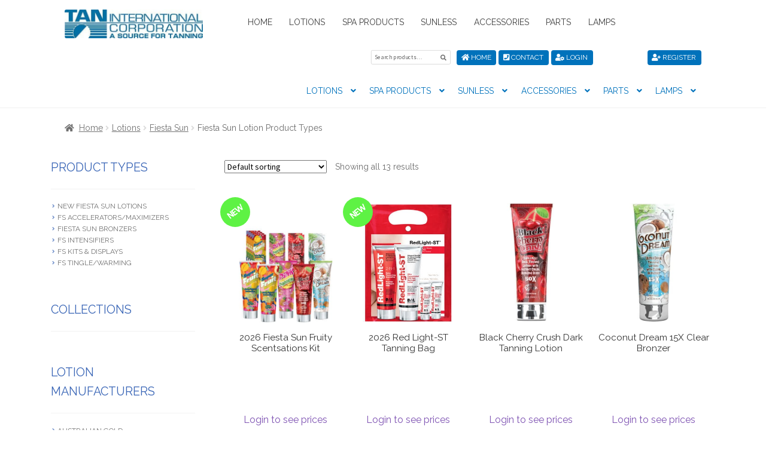

--- FILE ---
content_type: text/html; charset=UTF-8
request_url: https://tanorder.com/product-category/lotions/fiesta-sun/fiesta-sun-lotion-product-types/
body_size: 24079
content:
<!doctype html>
<html lang="en">
<head>
<meta charset="UTF-8">
<meta name="viewport" content="width=device-width, initial-scale=1, maximum-scale=2.0">
<link rel="profile" href="http://gmpg.org/xfn/11">
<link rel="pingback" href="https://tanorder.com/xmlrpc.php">

<link href="https://fonts.googleapis.com/css?family=Raleway:400,700" rel="stylesheet">
<link rel="stylesheet" href="https://use.fontawesome.com/releases/v5.6.3/css/all.css" integrity="sha384-UHRtZLI+pbxtHCWp1t77Bi1L4ZtiqrqD80Kn4Z8NTSRyMA2Fd33n5dQ8lWUE00s/" crossorigin="anonymous">



<script>var et_site_url='https://tanorder.com';var et_post_id='0';function et_core_page_resource_fallback(a,b){"undefined"===typeof b&&(b=a.sheet.cssRules&&0===a.sheet.cssRules.length);b&&(a.onerror=null,a.onload=null,a.href?a.href=et_site_url+"/?et_core_page_resource="+a.id+et_post_id:a.src&&(a.src=et_site_url+"/?et_core_page_resource="+a.id+et_post_id))}
</script><meta name='robots' content='index, follow, max-image-preview:large, max-snippet:-1, max-video-preview:-1' />
	<style>img:is([sizes="auto" i], [sizes^="auto," i]) { contain-intrinsic-size: 3000px 1500px }</style>
	
	<!-- This site is optimized with the Yoast SEO plugin v26.8 - https://yoast.com/product/yoast-seo-wordpress/ -->
	<title>Fiesta Sun Lotion Product Types Archives - Tan International Corporation</title>
	<link rel="canonical" href="https://tanorder.com/product-category/lotions/fiesta-sun/fiesta-sun-lotion-product-types/" />
	<meta property="og:locale" content="en_US" />
	<meta property="og:type" content="article" />
	<meta property="og:title" content="Fiesta Sun Lotion Product Types Archives - Tan International Corporation" />
	<meta property="og:url" content="https://tanorder.com/product-category/lotions/fiesta-sun/fiesta-sun-lotion-product-types/" />
	<meta property="og:site_name" content="Tan International Corporation" />
	<meta name="twitter:card" content="summary_large_image" />
	<script type="application/ld+json" class="yoast-schema-graph">{"@context":"https://schema.org","@graph":[{"@type":"CollectionPage","@id":"https://tanorder.com/product-category/lotions/fiesta-sun/fiesta-sun-lotion-product-types/","url":"https://tanorder.com/product-category/lotions/fiesta-sun/fiesta-sun-lotion-product-types/","name":"Fiesta Sun Lotion Product Types Archives - Tan International Corporation","isPartOf":{"@id":"https://tanorder.com/#website"},"primaryImageOfPage":{"@id":"https://tanorder.com/product-category/lotions/fiesta-sun/fiesta-sun-lotion-product-types/#primaryimage"},"image":{"@id":"https://tanorder.com/product-category/lotions/fiesta-sun/fiesta-sun-lotion-product-types/#primaryimage"},"thumbnailUrl":"https://tanorder.com/wp-content/uploads/2025/10/FS-ScentsationsKit2026OPT.jpg","breadcrumb":{"@id":"https://tanorder.com/product-category/lotions/fiesta-sun/fiesta-sun-lotion-product-types/#breadcrumb"},"inLanguage":"en"},{"@type":"ImageObject","inLanguage":"en","@id":"https://tanorder.com/product-category/lotions/fiesta-sun/fiesta-sun-lotion-product-types/#primaryimage","url":"https://tanorder.com/wp-content/uploads/2025/10/FS-ScentsationsKit2026OPT.jpg","contentUrl":"https://tanorder.com/wp-content/uploads/2025/10/FS-ScentsationsKit2026OPT.jpg","width":848,"height":1080},{"@type":"BreadcrumbList","@id":"https://tanorder.com/product-category/lotions/fiesta-sun/fiesta-sun-lotion-product-types/#breadcrumb","itemListElement":[{"@type":"ListItem","position":1,"name":"Home","item":"https://tanorder.com/"},{"@type":"ListItem","position":2,"name":"Lotions","item":"https://tanorder.com/product-category/lotions/"},{"@type":"ListItem","position":3,"name":"Fiesta Sun","item":"https://tanorder.com/product-category/lotions/fiesta-sun/"},{"@type":"ListItem","position":4,"name":"Fiesta Sun Lotion Product Types"}]},{"@type":"WebSite","@id":"https://tanorder.com/#website","url":"https://tanorder.com/","name":"Tan International Corporation","description":"A Source for Tanning","publisher":{"@id":"https://tanorder.com/#organization"},"potentialAction":[{"@type":"SearchAction","target":{"@type":"EntryPoint","urlTemplate":"https://tanorder.com/?s={search_term_string}"},"query-input":{"@type":"PropertyValueSpecification","valueRequired":true,"valueName":"search_term_string"}}],"inLanguage":"en"},{"@type":"Organization","@id":"https://tanorder.com/#organization","name":"Tan International Corporation","url":"https://tanorder.com/","logo":{"@type":"ImageObject","inLanguage":"en","@id":"https://tanorder.com/#/schema/logo/image/","url":"https://tanorder.com/wp-content/uploads/2021/08/cropped-TanInternationalVectorLogoTanBlueOPT.jpg","contentUrl":"https://tanorder.com/wp-content/uploads/2021/08/cropped-TanInternationalVectorLogoTanBlueOPT.jpg","width":470,"height":98,"caption":"Tan International Corporation"},"image":{"@id":"https://tanorder.com/#/schema/logo/image/"}}]}</script>
	<!-- / Yoast SEO plugin. -->


<link rel='dns-prefetch' href='//code.jquery.com' />
<link rel='dns-prefetch' href='//cdnjs.cloudflare.com' />
<link rel='dns-prefetch' href='//stackpath.bootstrapcdn.com' />
<link rel='dns-prefetch' href='//fonts.googleapis.com' />
<link rel="alternate" type="application/rss+xml" title="Tan International Corporation &raquo; Feed" href="https://tanorder.com/feed/" />
<link rel="alternate" type="application/rss+xml" title="Tan International Corporation &raquo; Comments Feed" href="https://tanorder.com/comments/feed/" />
<link rel="alternate" type="application/rss+xml" title="Tan International Corporation &raquo; Fiesta Sun Lotion Product Types Category Feed" href="https://tanorder.com/product-category/lotions/fiesta-sun/fiesta-sun-lotion-product-types/feed/" />
<script>
window._wpemojiSettings = {"baseUrl":"https:\/\/s.w.org\/images\/core\/emoji\/16.0.1\/72x72\/","ext":".png","svgUrl":"https:\/\/s.w.org\/images\/core\/emoji\/16.0.1\/svg\/","svgExt":".svg","source":{"concatemoji":"https:\/\/tanorder.com\/wp-includes\/js\/wp-emoji-release.min.js?ver=6.8.3"}};
/*! This file is auto-generated */
!function(s,n){var o,i,e;function c(e){try{var t={supportTests:e,timestamp:(new Date).valueOf()};sessionStorage.setItem(o,JSON.stringify(t))}catch(e){}}function p(e,t,n){e.clearRect(0,0,e.canvas.width,e.canvas.height),e.fillText(t,0,0);var t=new Uint32Array(e.getImageData(0,0,e.canvas.width,e.canvas.height).data),a=(e.clearRect(0,0,e.canvas.width,e.canvas.height),e.fillText(n,0,0),new Uint32Array(e.getImageData(0,0,e.canvas.width,e.canvas.height).data));return t.every(function(e,t){return e===a[t]})}function u(e,t){e.clearRect(0,0,e.canvas.width,e.canvas.height),e.fillText(t,0,0);for(var n=e.getImageData(16,16,1,1),a=0;a<n.data.length;a++)if(0!==n.data[a])return!1;return!0}function f(e,t,n,a){switch(t){case"flag":return n(e,"\ud83c\udff3\ufe0f\u200d\u26a7\ufe0f","\ud83c\udff3\ufe0f\u200b\u26a7\ufe0f")?!1:!n(e,"\ud83c\udde8\ud83c\uddf6","\ud83c\udde8\u200b\ud83c\uddf6")&&!n(e,"\ud83c\udff4\udb40\udc67\udb40\udc62\udb40\udc65\udb40\udc6e\udb40\udc67\udb40\udc7f","\ud83c\udff4\u200b\udb40\udc67\u200b\udb40\udc62\u200b\udb40\udc65\u200b\udb40\udc6e\u200b\udb40\udc67\u200b\udb40\udc7f");case"emoji":return!a(e,"\ud83e\udedf")}return!1}function g(e,t,n,a){var r="undefined"!=typeof WorkerGlobalScope&&self instanceof WorkerGlobalScope?new OffscreenCanvas(300,150):s.createElement("canvas"),o=r.getContext("2d",{willReadFrequently:!0}),i=(o.textBaseline="top",o.font="600 32px Arial",{});return e.forEach(function(e){i[e]=t(o,e,n,a)}),i}function t(e){var t=s.createElement("script");t.src=e,t.defer=!0,s.head.appendChild(t)}"undefined"!=typeof Promise&&(o="wpEmojiSettingsSupports",i=["flag","emoji"],n.supports={everything:!0,everythingExceptFlag:!0},e=new Promise(function(e){s.addEventListener("DOMContentLoaded",e,{once:!0})}),new Promise(function(t){var n=function(){try{var e=JSON.parse(sessionStorage.getItem(o));if("object"==typeof e&&"number"==typeof e.timestamp&&(new Date).valueOf()<e.timestamp+604800&&"object"==typeof e.supportTests)return e.supportTests}catch(e){}return null}();if(!n){if("undefined"!=typeof Worker&&"undefined"!=typeof OffscreenCanvas&&"undefined"!=typeof URL&&URL.createObjectURL&&"undefined"!=typeof Blob)try{var e="postMessage("+g.toString()+"("+[JSON.stringify(i),f.toString(),p.toString(),u.toString()].join(",")+"));",a=new Blob([e],{type:"text/javascript"}),r=new Worker(URL.createObjectURL(a),{name:"wpTestEmojiSupports"});return void(r.onmessage=function(e){c(n=e.data),r.terminate(),t(n)})}catch(e){}c(n=g(i,f,p,u))}t(n)}).then(function(e){for(var t in e)n.supports[t]=e[t],n.supports.everything=n.supports.everything&&n.supports[t],"flag"!==t&&(n.supports.everythingExceptFlag=n.supports.everythingExceptFlag&&n.supports[t]);n.supports.everythingExceptFlag=n.supports.everythingExceptFlag&&!n.supports.flag,n.DOMReady=!1,n.readyCallback=function(){n.DOMReady=!0}}).then(function(){return e}).then(function(){var e;n.supports.everything||(n.readyCallback(),(e=n.source||{}).concatemoji?t(e.concatemoji):e.wpemoji&&e.twemoji&&(t(e.twemoji),t(e.wpemoji)))}))}((window,document),window._wpemojiSettings);
</script>
<link rel='stylesheet' id='font-awesome-css' href='https://tanorder.com/wp-content/plugins/advanced-product-labels-for-woocommerce/berocket/assets/css/font-awesome.min.css?ver=6.8.3' media='all' />
<link rel='stylesheet' id='berocket_products_label_style-css' href='https://tanorder.com/wp-content/plugins/advanced-product-labels-for-woocommerce/css/frontend.css?ver=3.3.3.1' media='all' />
<style id='berocket_products_label_style-inline-css'>

        .berocket_better_labels:before,
        .berocket_better_labels:after {
            clear: both;
            content: " ";
            display: block;
        }
        .berocket_better_labels.berocket_better_labels_image {
            position: absolute!important;
            top: 0px!important;
            bottom: 0px!important;
            left: 0px!important;
            right: 0px!important;
            pointer-events: none;
        }
        .berocket_better_labels.berocket_better_labels_image * {
            pointer-events: none;
        }
        .berocket_better_labels.berocket_better_labels_image img,
        .berocket_better_labels.berocket_better_labels_image .fa,
        .berocket_better_labels.berocket_better_labels_image .berocket_color_label,
        .berocket_better_labels.berocket_better_labels_image .berocket_image_background,
        .berocket_better_labels .berocket_better_labels_line .br_alabel,
        .berocket_better_labels .berocket_better_labels_line .br_alabel span {
            pointer-events: all;
        }
        .berocket_better_labels .berocket_color_label,
        .br_alabel .berocket_color_label {
            width: 100%;
            height: 100%;
            display: block;
        }
        .berocket_better_labels .berocket_better_labels_position_left {
            text-align:left;
            float: left;
            clear: left;
        }
        .berocket_better_labels .berocket_better_labels_position_center {
            text-align:center;
        }
        .berocket_better_labels .berocket_better_labels_position_right {
            text-align:right;
            float: right;
            clear: right;
        }
        .berocket_better_labels.berocket_better_labels_label {
            clear: both
        }
        .berocket_better_labels .berocket_better_labels_line {
            line-height: 1px;
        }
        .berocket_better_labels.berocket_better_labels_label .berocket_better_labels_line {
            clear: none;
        }
        .berocket_better_labels .berocket_better_labels_position_left .berocket_better_labels_line {
            clear: left;
        }
        .berocket_better_labels .berocket_better_labels_position_right .berocket_better_labels_line {
            clear: right;
        }
        .berocket_better_labels .berocket_better_labels_line .br_alabel {
            display: inline-block;
            position: relative;
            top: 0!important;
            left: 0!important;
            right: 0!important;
            line-height: 1px;
        }.berocket_better_labels .berocket_better_labels_position {
                display: flex;
                flex-direction: column;
            }
            .berocket_better_labels .berocket_better_labels_position.berocket_better_labels_position_left {
                align-items: start;
            }
            .berocket_better_labels .berocket_better_labels_position.berocket_better_labels_position_right {
                align-items: end;
            }
            .rtl .berocket_better_labels .berocket_better_labels_position.berocket_better_labels_position_left {
                align-items: end;
            }
            .rtl .berocket_better_labels .berocket_better_labels_position.berocket_better_labels_position_right {
                align-items: start;
            }
            .berocket_better_labels .berocket_better_labels_position.berocket_better_labels_position_center {
                align-items: center;
            }
            .berocket_better_labels .berocket_better_labels_position .berocket_better_labels_inline {
                display: flex;
                align-items: start;
            }
</style>
<link rel='stylesheet' id='stripe-main-styles-css' href='https://tanorder.com/wp-content/mu-plugins/vendor/godaddy/mwc-core/assets/css/stripe-settings.css' media='all' />
<style id='wp-emoji-styles-inline-css'>

	img.wp-smiley, img.emoji {
		display: inline !important;
		border: none !important;
		box-shadow: none !important;
		height: 1em !important;
		width: 1em !important;
		margin: 0 0.07em !important;
		vertical-align: -0.1em !important;
		background: none !important;
		padding: 0 !important;
	}
</style>
<link rel='stylesheet' id='storefront-gutenberg-blocks-css' href='https://tanorder.com/wp-content/themes/storefront/assets/css/base/gutenberg-blocks.css?ver=4.6.2' media='all' />
<style id='storefront-gutenberg-blocks-inline-css'>

				.wp-block-button__link:not(.has-text-color) {
					color: #333333;
				}

				.wp-block-button__link:not(.has-text-color):hover,
				.wp-block-button__link:not(.has-text-color):focus,
				.wp-block-button__link:not(.has-text-color):active {
					color: #333333;
				}

				.wp-block-button__link:not(.has-background) {
					background-color: #eeeeee;
				}

				.wp-block-button__link:not(.has-background):hover,
				.wp-block-button__link:not(.has-background):focus,
				.wp-block-button__link:not(.has-background):active {
					border-color: #d5d5d5;
					background-color: #d5d5d5;
				}

				.wc-block-grid__products .wc-block-grid__product .wp-block-button__link {
					background-color: #eeeeee;
					border-color: #eeeeee;
					color: #333333;
				}

				.wp-block-quote footer,
				.wp-block-quote cite,
				.wp-block-quote__citation {
					color: #6d6d6d;
				}

				.wp-block-pullquote cite,
				.wp-block-pullquote footer,
				.wp-block-pullquote__citation {
					color: #6d6d6d;
				}

				.wp-block-image figcaption {
					color: #6d6d6d;
				}

				.wp-block-separator.is-style-dots::before {
					color: #333333;
				}

				.wp-block-file a.wp-block-file__button {
					color: #333333;
					background-color: #eeeeee;
					border-color: #eeeeee;
				}

				.wp-block-file a.wp-block-file__button:hover,
				.wp-block-file a.wp-block-file__button:focus,
				.wp-block-file a.wp-block-file__button:active {
					color: #333333;
					background-color: #d5d5d5;
				}

				.wp-block-code,
				.wp-block-preformatted pre {
					color: #6d6d6d;
				}

				.wp-block-table:not( .has-background ):not( .is-style-stripes ) tbody tr:nth-child(2n) td {
					background-color: #fdfdfd;
				}

				.wp-block-cover .wp-block-cover__inner-container h1:not(.has-text-color),
				.wp-block-cover .wp-block-cover__inner-container h2:not(.has-text-color),
				.wp-block-cover .wp-block-cover__inner-container h3:not(.has-text-color),
				.wp-block-cover .wp-block-cover__inner-container h4:not(.has-text-color),
				.wp-block-cover .wp-block-cover__inner-container h5:not(.has-text-color),
				.wp-block-cover .wp-block-cover__inner-container h6:not(.has-text-color) {
					color: #000000;
				}

				div.wc-block-components-price-slider__range-input-progress,
				.rtl .wc-block-components-price-slider__range-input-progress {
					--range-color: #7f54b3;
				}

				/* Target only IE11 */
				@media all and (-ms-high-contrast: none), (-ms-high-contrast: active) {
					.wc-block-components-price-slider__range-input-progress {
						background: #7f54b3;
					}
				}

				.wc-block-components-button:not(.is-link) {
					background-color: #333333;
					color: #ffffff;
				}

				.wc-block-components-button:not(.is-link):hover,
				.wc-block-components-button:not(.is-link):focus,
				.wc-block-components-button:not(.is-link):active {
					background-color: #1a1a1a;
					color: #ffffff;
				}

				.wc-block-components-button:not(.is-link):disabled {
					background-color: #333333;
					color: #ffffff;
				}

				.wc-block-cart__submit-container {
					background-color: #ffffff;
				}

				.wc-block-cart__submit-container::before {
					color: rgba(220,220,220,0.5);
				}

				.wc-block-components-order-summary-item__quantity {
					background-color: #ffffff;
					border-color: #6d6d6d;
					box-shadow: 0 0 0 2px #ffffff;
					color: #6d6d6d;
				}
			
</style>
<link rel='stylesheet' id='extended-flat-rate-shipping-woocommerce-css' href='https://tanorder.com/wp-content/plugins/advanced-free-flat-shipping-woocommerce/public/css/extended-flat-rate-shipping-woocommerce-public.css?ver=1.6.4.97' media='all' />
<style id='woocommerce-inline-inline-css'>
.woocommerce form .form-row .required { visibility: visible; }
</style>
<link rel='stylesheet' id='wp-components-css' href='https://tanorder.com/wp-includes/css/dist/components/style.min.css?ver=6.8.3' media='all' />
<link rel='stylesheet' id='godaddy-styles-css' href='https://tanorder.com/wp-content/mu-plugins/vendor/wpex/godaddy-launch/includes/Dependencies/GoDaddy/Styles/build/latest.css?ver=2.0.2' media='all' />
<link rel='stylesheet' id='et_monarch-css-css' href='https://tanorder.com/wp-content/plugins/monarch/css/style.css?ver=1.4.14' media='all' />
<link rel='stylesheet' id='et-gf-open-sans-css' href='https://fonts.googleapis.com/css?family=Open+Sans:400,700' media='all' />
<link rel='stylesheet' id='parente2-style-css' href='https://tanorder.com/wp-content/themes/storefront/style.css?ver=6.8.3' media='all' />
<link rel='stylesheet' id='childe2-style-css' href='https://tanorder.com/wp-content/themes/StorefrontChild/style.css?ver=6.8.3' media='all' />
<link rel='stylesheet' id='bootstrap4-css' href='https://stackpath.bootstrapcdn.com/bootstrap/4.4.1/css/bootstrap.min.css?ver=6.8.3' media='all' />
<link rel='stylesheet' id='parent-style-css' href='https://tanorder.com/wp-content/themes/storefront/style.css?ver=6.8.3' media='all' />
<link rel='stylesheet' id='child-style-css' href='https://tanorder.com/wp-content/themes/StorefrontChild/assets/css/tanorder.css?ver=6.8.3' media='all' />
<link rel='stylesheet' id='storefront-style-css' href='https://tanorder.com/wp-content/themes/storefront/style.css?ver=4.6.2' media='all' />
<style id='storefront-style-inline-css'>

			.main-navigation ul li a,
			.site-title a,
			ul.menu li a,
			.site-branding h1 a,
			button.menu-toggle,
			button.menu-toggle:hover,
			.handheld-navigation .dropdown-toggle {
				color: #333333;
			}

			button.menu-toggle,
			button.menu-toggle:hover {
				border-color: #333333;
			}

			.main-navigation ul li a:hover,
			.main-navigation ul li:hover > a,
			.site-title a:hover,
			.site-header ul.menu li.current-menu-item > a {
				color: #747474;
			}

			table:not( .has-background ) th {
				background-color: #f8f8f8;
			}

			table:not( .has-background ) tbody td {
				background-color: #fdfdfd;
			}

			table:not( .has-background ) tbody tr:nth-child(2n) td,
			fieldset,
			fieldset legend {
				background-color: #fbfbfb;
			}

			.site-header,
			.secondary-navigation ul ul,
			.main-navigation ul.menu > li.menu-item-has-children:after,
			.secondary-navigation ul.menu ul,
			.storefront-handheld-footer-bar,
			.storefront-handheld-footer-bar ul li > a,
			.storefront-handheld-footer-bar ul li.search .site-search,
			button.menu-toggle,
			button.menu-toggle:hover {
				background-color: #ffffff;
			}

			p.site-description,
			.site-header,
			.storefront-handheld-footer-bar {
				color: #404040;
			}

			button.menu-toggle:after,
			button.menu-toggle:before,
			button.menu-toggle span:before {
				background-color: #333333;
			}

			h1, h2, h3, h4, h5, h6, .wc-block-grid__product-title {
				color: #333333;
			}

			.widget h1 {
				border-bottom-color: #333333;
			}

			body,
			.secondary-navigation a {
				color: #6d6d6d;
			}

			.widget-area .widget a,
			.hentry .entry-header .posted-on a,
			.hentry .entry-header .post-author a,
			.hentry .entry-header .post-comments a,
			.hentry .entry-header .byline a {
				color: #727272;
			}

			a {
				color: #7f54b3;
			}

			a:focus,
			button:focus,
			.button.alt:focus,
			input:focus,
			textarea:focus,
			input[type="button"]:focus,
			input[type="reset"]:focus,
			input[type="submit"]:focus,
			input[type="email"]:focus,
			input[type="tel"]:focus,
			input[type="url"]:focus,
			input[type="password"]:focus,
			input[type="search"]:focus {
				outline-color: #7f54b3;
			}

			button, input[type="button"], input[type="reset"], input[type="submit"], .button, .widget a.button {
				background-color: #eeeeee;
				border-color: #eeeeee;
				color: #333333;
			}

			button:hover, input[type="button"]:hover, input[type="reset"]:hover, input[type="submit"]:hover, .button:hover, .widget a.button:hover {
				background-color: #d5d5d5;
				border-color: #d5d5d5;
				color: #333333;
			}

			button.alt, input[type="button"].alt, input[type="reset"].alt, input[type="submit"].alt, .button.alt, .widget-area .widget a.button.alt {
				background-color: #333333;
				border-color: #333333;
				color: #ffffff;
			}

			button.alt:hover, input[type="button"].alt:hover, input[type="reset"].alt:hover, input[type="submit"].alt:hover, .button.alt:hover, .widget-area .widget a.button.alt:hover {
				background-color: #1a1a1a;
				border-color: #1a1a1a;
				color: #ffffff;
			}

			.pagination .page-numbers li .page-numbers.current {
				background-color: #e6e6e6;
				color: #636363;
			}

			#comments .comment-list .comment-content .comment-text {
				background-color: #f8f8f8;
			}

			.site-footer {
				background-color: #f0f0f0;
				color: #6d6d6d;
			}

			.site-footer a:not(.button):not(.components-button) {
				color: #333333;
			}

			.site-footer .storefront-handheld-footer-bar a:not(.button):not(.components-button) {
				color: #333333;
			}

			.site-footer h1, .site-footer h2, .site-footer h3, .site-footer h4, .site-footer h5, .site-footer h6, .site-footer .widget .widget-title, .site-footer .widget .widgettitle {
				color: #333333;
			}

			.page-template-template-homepage.has-post-thumbnail .type-page.has-post-thumbnail .entry-title {
				color: #000000;
			}

			.page-template-template-homepage.has-post-thumbnail .type-page.has-post-thumbnail .entry-content {
				color: #000000;
			}

			@media screen and ( min-width: 768px ) {
				.secondary-navigation ul.menu a:hover {
					color: #595959;
				}

				.secondary-navigation ul.menu a {
					color: #404040;
				}

				.main-navigation ul.menu ul.sub-menu,
				.main-navigation ul.nav-menu ul.children {
					background-color: #f0f0f0;
				}

				.site-header {
					border-bottom-color: #f0f0f0;
				}
			}
</style>
<link rel='stylesheet' id='storefront-icons-css' href='https://tanorder.com/wp-content/themes/storefront/assets/css/base/icons.css?ver=4.6.2' media='all' />
<link rel='stylesheet' id='storefront-fonts-css' href='https://fonts.googleapis.com/css?family=Source+Sans+Pro%3A400%2C300%2C300italic%2C400italic%2C600%2C700%2C900&#038;subset=latin%2Clatin-ext&#038;ver=4.6.2' media='all' />
<link rel='stylesheet' id='storefront-woocommerce-style-css' href='https://tanorder.com/wp-content/themes/storefront/assets/css/woocommerce/woocommerce.css?ver=4.6.2' media='all' />
<style id='storefront-woocommerce-style-inline-css'>
@font-face {
				font-family: star;
				src: url(https://tanorder.com/wp-content/plugins/woocommerce/assets/fonts/star.eot);
				src:
					url(https://tanorder.com/wp-content/plugins/woocommerce/assets/fonts/star.eot?#iefix) format("embedded-opentype"),
					url(https://tanorder.com/wp-content/plugins/woocommerce/assets/fonts/star.woff) format("woff"),
					url(https://tanorder.com/wp-content/plugins/woocommerce/assets/fonts/star.ttf) format("truetype"),
					url(https://tanorder.com/wp-content/plugins/woocommerce/assets/fonts/star.svg#star) format("svg");
				font-weight: 400;
				font-style: normal;
			}
			@font-face {
				font-family: WooCommerce;
				src: url(https://tanorder.com/wp-content/plugins/woocommerce/assets/fonts/WooCommerce.eot);
				src:
					url(https://tanorder.com/wp-content/plugins/woocommerce/assets/fonts/WooCommerce.eot?#iefix) format("embedded-opentype"),
					url(https://tanorder.com/wp-content/plugins/woocommerce/assets/fonts/WooCommerce.woff) format("woff"),
					url(https://tanorder.com/wp-content/plugins/woocommerce/assets/fonts/WooCommerce.ttf) format("truetype"),
					url(https://tanorder.com/wp-content/plugins/woocommerce/assets/fonts/WooCommerce.svg#WooCommerce) format("svg");
				font-weight: 400;
				font-style: normal;
			}

			a.cart-contents,
			.site-header-cart .widget_shopping_cart a {
				color: #333333;
			}

			a.cart-contents:hover,
			.site-header-cart .widget_shopping_cart a:hover,
			.site-header-cart:hover > li > a {
				color: #747474;
			}

			table.cart td.product-remove,
			table.cart td.actions {
				border-top-color: #ffffff;
			}

			.storefront-handheld-footer-bar ul li.cart .count {
				background-color: #333333;
				color: #ffffff;
				border-color: #ffffff;
			}

			.woocommerce-tabs ul.tabs li.active a,
			ul.products li.product .price,
			.onsale,
			.wc-block-grid__product-onsale,
			.widget_search form:before,
			.widget_product_search form:before {
				color: #6d6d6d;
			}

			.woocommerce-breadcrumb a,
			a.woocommerce-review-link,
			.product_meta a {
				color: #727272;
			}

			.wc-block-grid__product-onsale,
			.onsale {
				border-color: #6d6d6d;
			}

			.star-rating span:before,
			.quantity .plus, .quantity .minus,
			p.stars a:hover:after,
			p.stars a:after,
			.star-rating span:before,
			#payment .payment_methods li input[type=radio]:first-child:checked+label:before {
				color: #7f54b3;
			}

			.widget_price_filter .ui-slider .ui-slider-range,
			.widget_price_filter .ui-slider .ui-slider-handle {
				background-color: #7f54b3;
			}

			.order_details {
				background-color: #f8f8f8;
			}

			.order_details > li {
				border-bottom: 1px dotted #e3e3e3;
			}

			.order_details:before,
			.order_details:after {
				background: -webkit-linear-gradient(transparent 0,transparent 0),-webkit-linear-gradient(135deg,#f8f8f8 33.33%,transparent 33.33%),-webkit-linear-gradient(45deg,#f8f8f8 33.33%,transparent 33.33%)
			}

			#order_review {
				background-color: #ffffff;
			}

			#payment .payment_methods > li .payment_box,
			#payment .place-order {
				background-color: #fafafa;
			}

			#payment .payment_methods > li:not(.woocommerce-notice) {
				background-color: #f5f5f5;
			}

			#payment .payment_methods > li:not(.woocommerce-notice):hover {
				background-color: #f0f0f0;
			}

			.woocommerce-pagination .page-numbers li .page-numbers.current {
				background-color: #e6e6e6;
				color: #636363;
			}

			.wc-block-grid__product-onsale,
			.onsale,
			.woocommerce-pagination .page-numbers li .page-numbers:not(.current) {
				color: #6d6d6d;
			}

			p.stars a:before,
			p.stars a:hover~a:before,
			p.stars.selected a.active~a:before {
				color: #6d6d6d;
			}

			p.stars.selected a.active:before,
			p.stars:hover a:before,
			p.stars.selected a:not(.active):before,
			p.stars.selected a.active:before {
				color: #7f54b3;
			}

			.single-product div.product .woocommerce-product-gallery .woocommerce-product-gallery__trigger {
				background-color: #eeeeee;
				color: #333333;
			}

			.single-product div.product .woocommerce-product-gallery .woocommerce-product-gallery__trigger:hover {
				background-color: #d5d5d5;
				border-color: #d5d5d5;
				color: #333333;
			}

			.button.added_to_cart:focus,
			.button.wc-forward:focus {
				outline-color: #7f54b3;
			}

			.added_to_cart,
			.site-header-cart .widget_shopping_cart a.button,
			.wc-block-grid__products .wc-block-grid__product .wp-block-button__link {
				background-color: #eeeeee;
				border-color: #eeeeee;
				color: #333333;
			}

			.added_to_cart:hover,
			.site-header-cart .widget_shopping_cart a.button:hover,
			.wc-block-grid__products .wc-block-grid__product .wp-block-button__link:hover {
				background-color: #d5d5d5;
				border-color: #d5d5d5;
				color: #333333;
			}

			.added_to_cart.alt, .added_to_cart, .widget a.button.checkout {
				background-color: #333333;
				border-color: #333333;
				color: #ffffff;
			}

			.added_to_cart.alt:hover, .added_to_cart:hover, .widget a.button.checkout:hover {
				background-color: #1a1a1a;
				border-color: #1a1a1a;
				color: #ffffff;
			}

			.button.loading {
				color: #eeeeee;
			}

			.button.loading:hover {
				background-color: #eeeeee;
			}

			.button.loading:after {
				color: #333333;
			}

			@media screen and ( min-width: 768px ) {
				.site-header-cart .widget_shopping_cart,
				.site-header .product_list_widget li .quantity {
					color: #404040;
				}

				.site-header-cart .widget_shopping_cart .buttons,
				.site-header-cart .widget_shopping_cart .total {
					background-color: #f5f5f5;
				}

				.site-header-cart .widget_shopping_cart {
					background-color: #f0f0f0;
				}
			}
				.storefront-product-pagination a {
					color: #6d6d6d;
					background-color: #ffffff;
				}
				.storefront-sticky-add-to-cart {
					color: #6d6d6d;
					background-color: #ffffff;
				}

				.storefront-sticky-add-to-cart a:not(.button) {
					color: #333333;
				}
</style>
<link rel='stylesheet' id='storefront-child-style-css' href='https://tanorder.com/wp-content/themes/StorefrontChild/style.css?ver=1.0' media='all' />
<link rel='stylesheet' id='storefront-woocommerce-brands-style-css' href='https://tanorder.com/wp-content/themes/storefront/assets/css/woocommerce/extensions/brands.css?ver=4.6.2' media='all' />
<link rel='stylesheet' id='woo_discount_pro_style-css' href='https://tanorder.com/wp-content/plugins/woo-discount-rules-pro/Assets/Css/awdr_style.css?ver=2.6.13' media='all' />
<script src="https://tanorder.com/wp-includes/js/jquery/jquery.min.js?ver=3.7.1" id="jquery-core-js"></script>
<script defer='defer' src="https://tanorder.com/wp-includes/js/jquery/jquery-migrate.min.js?ver=3.4.1" id="jquery-migrate-js"></script>
<script defer='defer' src="https://tanorder.com/wp-content/plugins/advanced-free-flat-shipping-woocommerce/public/js/extended-flat-rate-shipping-woocommerce-public.js?ver=1.6.4.97" id="extended-flat-rate-shipping-woocommerce-js"></script>
<script defer='defer' src="https://tanorder.com/wp-content/plugins/woocommerce/assets/js/jquery-blockui/jquery.blockUI.min.js?ver=2.7.0-wc.10.4.3" id="wc-jquery-blockui-js" defer data-wp-strategy="defer"></script>
<script id="wc-add-to-cart-js-extra">
var wc_add_to_cart_params = {"ajax_url":"\/wp-admin\/admin-ajax.php","wc_ajax_url":"\/?wc-ajax=%%endpoint%%","i18n_view_cart":"View cart","cart_url":"https:\/\/tanorder.com\/cart\/","is_cart":"","cart_redirect_after_add":"no"};
</script>
<script defer='defer' src="https://tanorder.com/wp-content/plugins/woocommerce/assets/js/frontend/add-to-cart.min.js?ver=10.4.3" id="wc-add-to-cart-js" defer data-wp-strategy="defer"></script>
<script defer='defer' src="https://tanorder.com/wp-content/plugins/woocommerce/assets/js/js-cookie/js.cookie.min.js?ver=2.1.4-wc.10.4.3" id="wc-js-cookie-js" defer data-wp-strategy="defer"></script>
<script id="woocommerce-js-extra">
var woocommerce_params = {"ajax_url":"\/wp-admin\/admin-ajax.php","wc_ajax_url":"\/?wc-ajax=%%endpoint%%","i18n_password_show":"Show password","i18n_password_hide":"Hide password"};
</script>
<script defer='defer' src="https://tanorder.com/wp-content/plugins/woocommerce/assets/js/frontend/woocommerce.min.js?ver=10.4.3" id="woocommerce-js" defer data-wp-strategy="defer"></script>
<script id="wc-cart-fragments-js-extra">
var wc_cart_fragments_params = {"ajax_url":"\/wp-admin\/admin-ajax.php","wc_ajax_url":"\/?wc-ajax=%%endpoint%%","cart_hash_key":"wc_cart_hash_575ba18171609e3cbc15b34a56cb4f4b","fragment_name":"wc_fragments_575ba18171609e3cbc15b34a56cb4f4b","request_timeout":"5000"};
</script>
<script defer='defer' src="https://tanorder.com/wp-content/plugins/woocommerce/assets/js/frontend/cart-fragments.min.js?ver=10.4.3" id="wc-cart-fragments-js" defer data-wp-strategy="defer"></script>
<script id="wc-settings-dep-in-header-js-after">
console.warn( "Scripts that have a dependency on [wc-settings, wc-blocks-checkout] must be loaded in the footer, automatewoo-marketing-optin-editor-script was registered to load in the header, but has been switched to load in the footer instead. See https://github.com/woocommerce/woocommerce-gutenberg-products-block/pull/5059" );
</script>
<link rel="https://api.w.org/" href="https://tanorder.com/wp-json/" /><link rel="alternate" title="JSON" type="application/json" href="https://tanorder.com/wp-json/wp/v2/product_cat/1905" /><link rel="EditURI" type="application/rsd+xml" title="RSD" href="https://tanorder.com/xmlrpc.php?rsd" />
<meta name="generator" content="WordPress 6.8.3" />
<meta name="generator" content="WooCommerce 10.4.3" />
<meta name="generator" content="Redux 4.5.10" /><style>.product .images {position: relative;}</style><style>
html .single-product div.product {
    overflow: visible;
}
</style>
<!-- start Simple Custom CSS and JS -->
<style>
.product-holder-div .berocket_better_labels_position_left .br_alabel span {
    width: 40px !important;
    height: 40px !important;
}</style>
<!-- end Simple Custom CSS and JS -->
<!-- start Simple Custom CSS and JS -->
<style>
img.slide-bottle[src*="https://tanorder.com/wp-content/uploads/2024/05/BleachBrightBanner.png)"] {
	width: 90%;
    max-height: 500px;
    max-width: 500px;
    margin-top: -20%;
}</style>
<!-- end Simple Custom CSS and JS -->
<!-- start Simple Custom CSS and JS -->
<style>
@media screen and (min-width: 768px){
.storefront-secondary-navigation .site-header .secondary-navigation {
    width: 56.5217391304% !important;
}
}</style>
<!-- end Simple Custom CSS and JS -->
<!-- start Simple Custom CSS and JS -->
<style>
img.slide-logo {
    max-width: 400px!important;
    margin: 0em auto!important;
    max-height: 200px!important;
}</style>
<!-- end Simple Custom CSS and JS -->
<!-- start Simple Custom CSS and JS -->
<style>
li#menu-item-24052 a, li#menu-item-24051 a {
    font-weight: bold;
}</style>
<!-- end Simple Custom CSS and JS -->
<!-- start Simple Custom CSS and JS -->
<style>
p#billing_promocode_field label {
    font-weight: bold;
    color: red;
}
p#billing_promocode_field label span {
    font-weight: normal;
    color: black;
}</style>
<!-- end Simple Custom CSS and JS -->
<!-- start Simple Custom CSS and JS -->
<style>
.term-1257 #menu-item-8956 {
	display:none;
}
.term-1257 #menu-item-8944 {
	display:none;
}
.term-1257 #menu-item-21519 {
	display:none;
}
.term-1257 #menu-item-8947 {
	display:none;
}
.term-1257 #menu-item-8948 {
	display:none;
}
.term-1257 #menu-item-8950 {
	display:none;
}
.term-1257 #menu-item-8945 {
	display:none;
}
.term-1257 #menu-item-22257 {
	display:none;
}
.term-1257 #menu-item-22196 {
	display:none;
}
.term-1257 #menu-item-8955 {
	display:none;
}
.term-1257 #menu-item-8951 {
	display:none;
}
.term-1257 #menu-item-8952 {
	display:none;
}
.term-1257 #menu-item-8953 {
	display:none;
}
.term-1257 #menu-item-8954 {
	display:none;
}
.term-1257 #menu-item-21430 {
	display:none;
}
.term-1257 #menu-item-22258 {
	display:none;
}
.term-1257 #menu-item-22259 {
	display:none;
}
.term-2491 #menu-item-8956 {
	display:none;
}
.term-2491 #menu-item-8944 {
	display:none;
}
.term-2491 #menu-item-21519 {
	display:none;
}
.term-2491 #menu-item-8947 {
	display:none;
}
.term-2491 #menu-item-8948 {
	display:none;
}
.term-2491 #menu-item-8950 {
	display:none;
}
.term-2491 #menu-item-8945 {
	display:none;
}
.term-2491 #menu-item-22257 {
	display:none;
}
.term-2491 #menu-item-22196 {
	display:none;
}
.term-2491 #menu-item-8955 {
	display:none;
}
.term-2491 #menu-item-8951 {
	display:none;
}
.term-2491 #menu-item-8952 {
	display:none;
}
.term-2491 #menu-item-8953 {
	display:none;
}
.term-2491 #menu-item-8954 {
	display:none;
}
.term-2491 #menu-item-21430 {
	display:none;
}
.term-2491 #menu-item-22258 {
	display:none;
}
.term-2491 #menu-item-22259 {
	display:none;
}
.term-2506 #menu-item-8956 {
	display:none;
}
.term-2506 #menu-item-8944 {
	display:none;
}
.term-2506 #menu-item-21519 {
	display:none;
}
.term-2506 #menu-item-8947 {
	display:none;
}
.term-2506 #menu-item-8948 {
	display:none;
}
.term-2506 #menu-item-8950 {
	display:none;
}
.term-2506 #menu-item-8945 {
	display:none;
}
.term-2506 #menu-item-22257 {
	display:none;
}
.term-2506 #menu-item-22196 {
	display:none;
}
.term-2506 #menu-item-8955 {
	display:none;
}
.term-2506 #menu-item-8951 {
	display:none;
}
.term-2506 #menu-item-8952 {
	display:none;
}
.term-2506 #menu-item-8953 {
	display:none;
}
.term-2506 #menu-item-8954 {
	display:none;
}
.term-2506 #menu-item-21430 {
	display:none;
}
.term-2506 #menu-item-22258 {
	display:none;
}
.term-2506 #menu-item-22259 {
	display:none;
}
.term-2504 #menu-item-8956 {
	display:none;
}
.term-2504 #menu-item-8944 {
	display:none;
}
.term-2504 #menu-item-21519 {
	display:none;
}
.term-2504 #menu-item-8947 {
	display:none;
}
.term-2504 #menu-item-8948 {
	display:none;
}
.term-2504 #menu-item-8950 {
	display:none;
}
.term-2504 #menu-item-8945 {
	display:none;
}
.term-2504 #menu-item-22257 {
	display:none;
}
.term-2504 #menu-item-22196 {
	display:none;
}
.term-2504 #menu-item-8955 {
	display:none;
}
.term-2504 #menu-item-8951 {
	display:none;
}
.term-2504 #menu-item-8952 {
	display:none;
}
.term-2504 #menu-item-8953 {
	display:none;
}
.term-2504 #menu-item-8954 {
	display:none;
}
.term-2504 #menu-item-21430 {
	display:none;
}
.term-2504 #menu-item-22258 {
	display:none;
}
.term-2504 #menu-item-22259 {
	display:none;
}
.term-2499 #menu-item-8956 {
	display:none;
}
.term-2499 #menu-item-8944 {
	display:none;
}
.term-2499 #menu-item-21519 {
	display:none;
}
.term-2499 #menu-item-8947 {
	display:none;
}
.term-2499 #menu-item-8948 {
	display:none;
}
.term-2499 #menu-item-8950 {
	display:none;
}
.term-2499 #menu-item-8945 {
	display:none;
}
.term-2499 #menu-item-22257 {
	display:none;
}
.term-2499 #menu-item-22196 {
	display:none;
}
.term-2499 #menu-item-8955 {
	display:none;
}
.term-2499 #menu-item-8951 {
	display:none;
}
.term-2499 #menu-item-8952 {
	display:none;
}
.term-2499 #menu-item-8953 {
	display:none;
}
.term-2499 #menu-item-8954 {
	display:none;
}
.term-2499 #menu-item-21430 {
	display:none;
}
.term-2499 #menu-item-22258 {
	display:none;
}
.term-2499 #menu-item-22259 {
	display:none;
}
.term-2505 #menu-item-8956 {
	display:none;
}
.term-2505 #menu-item-8944 {
	display:none;
}
.term-2505 #menu-item-21519 {
	display:none;
}
.term-2505 #menu-item-8947 {
	display:none;
}
.term-2505 #menu-item-8948 {
	display:none;
}
.term-2505 #menu-item-8950 {
	display:none;
}
.term-2505 #menu-item-8945 {
	display:none;
}
.term-2505 #menu-item-22257 {
	display:none;
}
.term-2505 #menu-item-22196 {
	display:none;
}
.term-2505 #menu-item-8955 {
	display:none;
}
.term-2505 #menu-item-8951 {
	display:none;
}
.term-2505 #menu-item-8952 {
	display:none;
}
.term-2505 #menu-item-8953 {
	display:none;
}
.term-2505 #menu-item-8954 {
	display:none;
}
.term-2505 #menu-item-21430 {
	display:none;
}
.term-2505 #menu-item-22258 {
	display:none;
}
.term-2505 #menu-item-22259 {
	display:none;
}


.term-2498 #menu-item-8956 {
	display:none;
}
.term-2498 #menu-item-8944 {
	display:none;
}
.term-2498 #menu-item-21519 {
	display:none;
}
.term-2498 #menu-item-8947 {
	display:none;
}
.term-2498 #menu-item-8948 {
	display:none;
}
.term-2498 #menu-item-8950 {
	display:none;
}
.term-2498 #menu-item-8945 {
	display:none;
}
.term-2498 #menu-item-22257 {
	display:none;
}
.term-2498 #menu-item-22196 {
	display:none;
}
.term-2498 #menu-item-8955 {
	display:none;
}
.term-2498 #menu-item-8951 {
	display:none;
}
.term-2498 #menu-item-8952 {
	display:none;
}
.term-2498 #menu-item-8953 {
	display:none;
}
.term-2498 #menu-item-8954 {
	display:none;
}
.term-2498 #menu-item-21430 {
	display:none;
}
.term-2498 #menu-item-22258 {
	display:none;
}
.term-2498 #menu-item-22259 {
	display:none;
}

.term-451 li#menu-item-23018{
	display:none;
}
.term-451 li#menu-item-23019{
	display:none;
}
.term-451 li#menu-item-23020{
	display:none;
}
.term-451 li#menu-item-23021{
	display:none;
}
.term-451 li#menu-item-23022{
	display:none;
}
.term-451 li#menu-item-23023{
	display:none;
}
.term-451 li#menu-item-23024{
	display:none;
}


.br_alabel.berocket_alabel_id_15500 > span i.template-i-before {
    width: 57px !important;
    bottom: 24px !important;
    left: -19px !important;
    -webkit-transform: rotate(45deg) !important;
}
.product .berocket_better_labels_position_left .br_alabel span b {
    left: -42% !important;
    bottom: 23% !important;
}
.br_alabel.berocket_alabel_id_15500 > span b
{
     -webkit-transform: rotate(322deg) !important;
}
</style>
<!-- end Simple Custom CSS and JS -->
<!-- start Simple Custom CSS and JS -->
<style>
#featuredLinks .col-md-3 {
    max-width: 20%;
}

@media screen and (min-width: 768px) {
  section#featuredLinks .col-md-3 {
    width:20%!important;
  }
}

@media only screen and (max-width: 600px) {
  #featuredLinks .col-md-3 {
	margin-bottom: 20px !important;
    max-width: 100%;
}
}</style>
<!-- end Simple Custom CSS and JS -->
<!-- start Simple Custom CSS and JS -->
<style>
ul#shipping_method li:nth-child(2) {
    display: none;
}

a.woocommerce-product-gallery__trigger {
    margin-top: 40px;
}</style>
<!-- end Simple Custom CSS and JS -->
<!-- start Simple Custom CSS and JS -->
<style>
.br_alabel.br_alabel_type_text.berocket_alabel_id_11560.br_alabel_better_compatibility span {display:none}</style>
<!-- end Simple Custom CSS and JS -->
<!-- start Simple Custom CSS and JS -->
<script>
jQuery(document).ready(function(){
  
  jQuery('<a href="https://tanorder.com/" class="checkout-button button alt wc-forward backward">Continue Shopping</a>').insertAfter(".wc-proceed-to-checkout");

    //jQuery('<a href="https://dev.tanorder.com/" class="checkout-button button alt wc-forward backward">Continue Shopping</a>').insertAfter(".wc-proceed-to-checkout");
  jQuery('<a href="https://tanorder.com/" class="checkout-button button alt wc-forward backward">Continue Shopping</a>').insertAfter(".page-id-7 #order_review");
	
 
  jQuery("#shipping_method_0_flat_rate10").closest('label').addClass('teszto');
  
  //jQuery('<span>Congratulations, your order qualifies for FREE shipping!<br /></span>').insertBefore("#shipping_method_0_free_shipping14");
  
});




</script>
<!-- end Simple Custom CSS and JS -->
<style type="text/css" id="et-social-custom-css">
				
			</style><link rel="preload" href="https://tanorder.com/wp-content/plugins/monarch/core/admin/fonts/modules.ttf" as="font" crossorigin="anonymous">	<noscript><style>.woocommerce-product-gallery{ opacity: 1 !important; }</style></noscript>
	<meta name="generator" content="Elementor 3.34.3; features: additional_custom_breakpoints; settings: css_print_method-external, google_font-enabled, font_display-auto">
			<style>
				.e-con.e-parent:nth-of-type(n+4):not(.e-lazyloaded):not(.e-no-lazyload),
				.e-con.e-parent:nth-of-type(n+4):not(.e-lazyloaded):not(.e-no-lazyload) * {
					background-image: none !important;
				}
				@media screen and (max-height: 1024px) {
					.e-con.e-parent:nth-of-type(n+3):not(.e-lazyloaded):not(.e-no-lazyload),
					.e-con.e-parent:nth-of-type(n+3):not(.e-lazyloaded):not(.e-no-lazyload) * {
						background-image: none !important;
					}
				}
				@media screen and (max-height: 640px) {
					.e-con.e-parent:nth-of-type(n+2):not(.e-lazyloaded):not(.e-no-lazyload),
					.e-con.e-parent:nth-of-type(n+2):not(.e-lazyloaded):not(.e-no-lazyload) * {
						background-image: none !important;
					}
				}
			</style>
			<link rel="icon" href="https://tanorder.com/wp-content/uploads/2019/04/cropped-TanOrderFavicon-32x32.png" sizes="32x32" />
<link rel="icon" href="https://tanorder.com/wp-content/uploads/2019/04/cropped-TanOrderFavicon-192x192.png" sizes="192x192" />
<link rel="apple-touch-icon" href="https://tanorder.com/wp-content/uploads/2019/04/cropped-TanOrderFavicon-180x180.png" />
<meta name="msapplication-TileImage" content="https://tanorder.com/wp-content/uploads/2019/04/cropped-TanOrderFavicon-270x270.png" />
		<style id="wp-custom-css">
			@media (min-width: 768px) and (max-width: 1199px) {
    .woocommerce-active .site-header .site-search {
        width: 100% !important;
    }
}
.berocket_better_labels_position_left .br_alabel span{
	width:80px !important;
	height:80px !important;
	margin-left: -25px !important;
}
div.br_alabel.berocket_alabel_id_15500 > span{
		margin-left: -25px !important;
}
.berocket_better_labels_position_left .br_alabel span b{
	left:23% !important;
	bottom:23% !important;
}		</style>
		</head>

<body class="archive tax-product_cat term-fiesta-sun-lotion-product-types term-1905 wp-custom-logo wp-embed-responsive wp-theme-storefront wp-child-theme-StorefrontChild theme-storefront woocommerce woocommerce-page woocommerce-no-js et_monarch storefront-secondary-navigation storefront-align-wide left-sidebar woocommerce-active elementor-default elementor-kit-12571">



<div class="nav-holder sticky-top">
	<header id="masthead" class="site-header" role="banner" style="">
	
		<div class="col-full">		<a class="skip-link screen-reader-text" href="#site-navigation">Skip to navigation</a>
		<a class="skip-link screen-reader-text" href="#content">Skip to content</a>
				<div class="site-branding">
			<a href="https://tanorder.com/" class="custom-logo-link" rel="home"><img width="470" height="98" src="https://tanorder.com/wp-content/uploads/2021/08/cropped-TanInternationalVectorLogoTanBlueOPT.jpg" class="custom-logo" alt="Tan International Corporation logo" decoding="async" srcset="https://tanorder.com/wp-content/uploads/2021/08/cropped-TanInternationalVectorLogoTanBlueOPT.jpg 470w, https://tanorder.com/wp-content/uploads/2021/08/cropped-TanInternationalVectorLogoTanBlueOPT-300x63.jpg 300w, https://tanorder.com/wp-content/uploads/2021/08/cropped-TanInternationalVectorLogoTanBlueOPT-324x68.jpg 324w, https://tanorder.com/wp-content/uploads/2021/08/cropped-TanInternationalVectorLogoTanBlueOPT-416x87.jpg 416w" sizes="(max-width: 470px) 100vw, 470px" /></a>		</div>
					<nav class="secondary-navigation" role="navigation" aria-label="Secondary Navigation">
				<div class="menu-footer-menu-container"><ul id="menu-footer-menu" class="menu"><li id="menu-item-7987" class="menu-item menu-item-type-post_type menu-item-object-page menu-item-home menu-item-7987"><a href="https://tanorder.com/">Home</a></li>
<li id="menu-item-12619" class="menu-item menu-item-type-taxonomy menu-item-object-product_cat current-product_cat-ancestor menu-item-12619"><a href="https://tanorder.com/product-category/lotions/">Lotions</a></li>
<li id="menu-item-29386" class="menu-item menu-item-type-taxonomy menu-item-object-product_cat menu-item-29386"><a href="https://tanorder.com/product-category/spa-products/">Spa Products</a></li>
<li id="menu-item-8011" class="menu-item menu-item-type-taxonomy menu-item-object-product_cat menu-item-8011"><a href="https://tanorder.com/product-category/sunless/">Sunless</a></li>
<li id="menu-item-8012" class="menu-item menu-item-type-taxonomy menu-item-object-product_cat menu-item-8012"><a href="https://tanorder.com/product-category/accessories-supplies/">Accessories</a></li>
<li id="menu-item-8014" class="menu-item menu-item-type-taxonomy menu-item-object-product_cat menu-item-8014"><a href="https://tanorder.com/product-category/parts/">Parts</a></li>
<li id="menu-item-8015" class="menu-item menu-item-type-taxonomy menu-item-object-product_cat menu-item-8015"><a href="https://tanorder.com/product-category/lamps/">Lamps</a></li>
</ul></div>			</nav><!-- #site-navigation -->
						<div class="site-search">
					<div class="row no-gutters">
						<div class="col-9 text-right">
							<div class="account-holder">
								<a href="/" class="btn btn-primary sml-btn"><i class="fas fa-home"></i> Home</a>
								<a href="/contact/" class="btn btn-primary sml-btn"><i class="fas fa-phone-square"></i> Contact</a>
																   <a href="/login/" class="btn btn-primary sml-btn"><i class="fas fa-user-cog"></i> Login</a>
															</div>
							<div class="widget woocommerce widget_product_search"><form role="search" method="get" class="woocommerce-product-search" action="https://tanorder.com/">
	<label class="screen-reader-text" for="woocommerce-product-search-field-0">Search for:</label>
	<input type="search" id="woocommerce-product-search-field-0" class="search-field" placeholder="Search products&hellip;" value="" name="s" />
	<button type="submit" value="Search" class="">Search</button>
	<input type="hidden" name="post_type" value="product" />
</form>
</div>						</div>
						<div class="col-3 text-right">
																<a href="/register/" class="btn btn-primary sml-btn"><i class="fas fa-user-plus"></i> Register</a>
														</div>
					</div>
				
										
			</div>
			</div><div class="storefront-primary-navigation"><div class="col-full">		<nav id="site-navigation" class="main-navigation" role="navigation" aria-label="Primary Navigation">
		<button id="site-navigation-menu-toggle" class="menu-toggle" aria-controls="site-navigation" aria-expanded="false"><span>Menu</span></button>
			<div class="primary-navigation"><ul id="menu-primary-menu" class="menu"><li id="menu-item-7978" class="menu-item menu-item-type-taxonomy menu-item-object-product_cat current-product_cat-ancestor menu-item-has-children menu-item-7978"><a href="https://tanorder.com/product-category/lotions/">Lotions</a>
<ul class="sub-menu">
	<li id="menu-item-9601" class="menu-item menu-item-type-taxonomy menu-item-object-product_cat menu-item-9601"><a href="https://tanorder.com/product-category/lotions/australian-gold/">Australian Gold</a></li>
	<li id="menu-item-9602" class="menu-item menu-item-type-taxonomy menu-item-object-product_cat menu-item-9602"><a href="https://tanorder.com/product-category/lotions/california-tan/">California Tan</a></li>
	<li id="menu-item-9616" class="menu-item menu-item-type-taxonomy menu-item-object-product_cat menu-item-9616"><a href="https://tanorder.com/product-category/lotions/designer-skin/">Designer Skin</a></li>
	<li id="menu-item-9617" class="menu-item menu-item-type-taxonomy menu-item-object-product_cat menu-item-9617"><a href="https://tanorder.com/product-category/lotions/devoted-creations/">Devoted Creations</a></li>
	<li id="menu-item-9983" class="menu-item menu-item-type-taxonomy menu-item-object-product_cat menu-item-9983"><a href="https://tanorder.com/product-category/lotions/ed-hardy/">Ed Hardy</a></li>
	<li id="menu-item-9984" class="menu-item menu-item-type-taxonomy menu-item-object-product_cat menu-item-9984"><a href="https://tanorder.com/product-category/lotions/emerald-bay/">Emerald Bay</a></li>
	<li id="menu-item-9985" class="menu-item menu-item-type-taxonomy menu-item-object-product_cat current-product_cat-ancestor menu-item-9985"><a href="https://tanorder.com/product-category/lotions/fiesta-sun/">Fiesta Sun</a></li>
	<li id="menu-item-12717" class="menu-item menu-item-type-taxonomy menu-item-object-product_cat menu-item-12717"><a href="https://tanorder.com/product-category/lotions/hempz-lotions/">Hempz Tanning Lotions</a></li>
	<li id="menu-item-17995" class="menu-item menu-item-type-taxonomy menu-item-object-product_cat menu-item-17995"><a href="https://tanorder.com/product-category/hempz-moist-body-care/">Hempz Moist/Body Care</a></li>
	<li id="menu-item-9987" class="menu-item menu-item-type-taxonomy menu-item-object-product_cat menu-item-9987"><a href="https://tanorder.com/product-category/lotions/jwoww/">JWOWW</a></li>
	<li id="menu-item-9989" class="menu-item menu-item-type-taxonomy menu-item-object-product_cat menu-item-9989"><a href="https://tanorder.com/product-category/lotions/pauly-d/">Pauly D</a></li>
	<li id="menu-item-19676" class="menu-item menu-item-type-taxonomy menu-item-object-product_cat menu-item-19676"><a href="https://tanorder.com/product-category/lotions/potted-plant-collection/">Potted Plant Collection</a></li>
	<li id="menu-item-9990" class="menu-item menu-item-type-taxonomy menu-item-object-product_cat menu-item-9990"><a href="https://tanorder.com/product-category/lotions/protan/">ProTan</a></li>
	<li id="menu-item-9991" class="menu-item menu-item-type-taxonomy menu-item-object-product_cat menu-item-9991"><a href="https://tanorder.com/product-category/redlight-therapy/">RedLight Therapy</a></li>
	<li id="menu-item-9992" class="menu-item menu-item-type-taxonomy menu-item-object-product_cat menu-item-9992"><a href="https://tanorder.com/product-category/lotions/snooki/">Snooki</a></li>
	<li id="menu-item-9993" class="menu-item menu-item-type-taxonomy menu-item-object-product_cat menu-item-9993"><a href="https://tanorder.com/product-category/lotions/supre/">Supre</a></li>
	<li id="menu-item-9994" class="menu-item menu-item-type-taxonomy menu-item-object-product_cat menu-item-9994"><a href="https://tanorder.com/product-category/lotions/swedish-beauty/">Swedish beauty</a></li>
	<li id="menu-item-9995" class="menu-item menu-item-type-taxonomy menu-item-object-product_cat menu-item-9995"><a href="https://tanorder.com/product-category/lotions/tan-incorporated/">Tan Incorporated</a></li>
	<li id="menu-item-17664" class="menu-item menu-item-type-taxonomy menu-item-object-product_cat menu-item-17664"><a href="https://tanorder.com/product-category/lip-balms/">Lip Balms</a></li>
	<li id="menu-item-9466" class="font-weight-bold menu-item menu-item-type-taxonomy menu-item-object-product_cat menu-item-9466"><a href="https://tanorder.com/product-category/discontinued-lotions/">Discontinued Lotions</a></li>
</ul>
</li>
<li id="menu-item-29380" class="menu-item menu-item-type-taxonomy menu-item-object-product_cat menu-item-has-children menu-item-29380"><a href="https://tanorder.com/product-category/spa-products/">Spa Products</a>
<ul class="sub-menu">
	<li id="menu-item-29381" class="menu-item menu-item-type-taxonomy menu-item-object-product_cat menu-item-29381"><a href="https://tanorder.com/product-category/spa-products/oxygen-science/">Oxygen Science</a></li>
	<li id="menu-item-29384" class="menu-item menu-item-type-taxonomy menu-item-object-product_cat menu-item-29384"><a href="https://tanorder.com/product-category/spa-products/slimline/">Slimline</a></li>
	<li id="menu-item-29382" class="menu-item menu-item-type-taxonomy menu-item-object-product_cat menu-item-29382"><a href="https://tanorder.com/product-category/spa-products/spa-sense/">Spa Sense</a></li>
</ul>
</li>
<li id="menu-item-8898" class="menu-item menu-item-type-taxonomy menu-item-object-product_cat menu-item-has-children menu-item-8898"><a href="https://tanorder.com/product-category/sunless/">Sunless</a>
<ul class="sub-menu">
	<li id="menu-item-12574" class="menu-item menu-item-type-taxonomy menu-item-object-product_cat menu-item-12574"><a href="https://tanorder.com/product-category/sunless/new-sunless/">New Sunless</a></li>
	<li id="menu-item-12579" class="menu-item menu-item-type-taxonomy menu-item-object-product_cat menu-item-12579"><a href="https://tanorder.com/product-category/sunless/sunless-retail-products/">Sunless Retail Products</a></li>
	<li id="menu-item-8989" class="menu-item menu-item-type-taxonomy menu-item-object-product_cat menu-item-8989"><a href="https://tanorder.com/product-category/sunless/sunless-booth-solutions/">Sunless Booth Solutions</a></li>
	<li id="menu-item-8990" class="menu-item menu-item-type-taxonomy menu-item-object-product_cat menu-item-8990"><a href="https://tanorder.com/product-category/sunless/sunless-handheld/">Sunless Handheld</a></li>
	<li id="menu-item-12503" class="menu-item menu-item-type-taxonomy menu-item-object-product_cat menu-item-12503"><a href="https://tanorder.com/product-category/sunless/supplies-accessories/">Sunless Supplies &amp; Accessories</a></li>
	<li id="menu-item-17533" class="menu-item menu-item-type-taxonomy menu-item-object-product_cat menu-item-17533"><a href="https://tanorder.com/product-category/sunless/sunless-support-backbar-products/">Sunless Support/Backbar Products</a></li>
	<li id="menu-item-12578" class="menu-item menu-item-type-taxonomy menu-item-object-product_cat menu-item-12578"><a href="https://tanorder.com/product-category/sunless/sunless-kits-and-displays-sunless/">Sunless Kits &amp; Displays</a></li>
	<li id="menu-item-19691" class="menu-item menu-item-type-taxonomy menu-item-object-product_cat menu-item-19691"><a href="https://tanorder.com/product-category/sunless/sunless-equipment/">Sunless Equipment</a></li>
	<li id="menu-item-12499" class="menu-item menu-item-type-taxonomy menu-item-object-product_cat menu-item-12499"><a href="https://tanorder.com/product-category/accessories-supplies/accessory-product-types/sunless-equipment-accessories/">Sunless Equipment Accessories</a></li>
</ul>
</li>
<li id="menu-item-8003" class="menu-item menu-item-type-taxonomy menu-item-object-product_cat menu-item-has-children menu-item-8003"><a href="https://tanorder.com/product-category/accessories-supplies/">Accessories</a>
<ul class="sub-menu">
	<li id="menu-item-8144" class="menu-item menu-item-type-taxonomy menu-item-object-product_cat menu-item-8144"><a href="https://tanorder.com/product-category/accessories-supplies/accessory-product-types/acrylic-cleaners/">Acrylic Cleaners</a></li>
	<li id="menu-item-21329" class="menu-item menu-item-type-taxonomy menu-item-object-product_cat menu-item-21329"><a href="https://tanorder.com/product-category/accessories-supplies/accessory-product-types/bags/">Apparel &amp; Promotional</a></li>
	<li id="menu-item-8005" class="menu-item menu-item-type-taxonomy menu-item-object-product_cat menu-item-8005"><a href="https://tanorder.com/product-category/accessories-supplies/manufacturers-accessories-supplies/audio-accessories/">Audio Accessories</a></li>
	<li id="menu-item-8006" class="menu-item menu-item-type-taxonomy menu-item-object-product_cat menu-item-8006"><a href="https://tanorder.com/product-category/accessories-supplies/accessory-product-types/body-stickers/">Body Stickers</a></li>
	<li id="menu-item-17042" class="menu-item menu-item-type-taxonomy menu-item-object-product_cat menu-item-17042"><a href="https://tanorder.com/product-category/accessories-supplies/accessory-product-types/disposable-clothing/">Disposable Clothing</a></li>
	<li id="menu-item-12733" class="menu-item menu-item-type-taxonomy menu-item-object-product_cat menu-item-12733"><a href="https://tanorder.com/product-category/accessories-supplies/accessory-product-types/eyewear/">Eyewear</a></li>
	<li id="menu-item-8220" class="menu-item menu-item-type-taxonomy menu-item-object-product_cat menu-item-8220"><a href="https://tanorder.com/product-category/accessories-supplies/accessory-product-types/eyewear-cleaners/">Eyewear Cleaners</a></li>
	<li id="menu-item-24051" class="menu-item menu-item-type-taxonomy menu-item-object-product_cat menu-item-24051"><a href="https://tanorder.com/product-category/accessories-supplies/accessory-product-types/health-beauty/">Health &amp; Beauty</a></li>
	<li id="menu-item-23424" class="menu-item menu-item-type-taxonomy menu-item-object-product_cat menu-item-23424"><a href="https://tanorder.com/product-category/accessories-supplies/accessory-product-types/lotion-applicators/">Lotion Applicators</a></li>
	<li id="menu-item-24257" class="menu-item menu-item-type-taxonomy menu-item-object-product_cat menu-item-24257"><a href="https://tanorder.com/product-category/accessories-supplies/accessory-product-types/miscellaneous/">Miscellaneous</a></li>
	<li id="menu-item-14865" class="menu-item menu-item-type-taxonomy menu-item-object-product_cat menu-item-14865"><a href="https://tanorder.com/product-category/accessories-supplies/accessory-product-types/personal-protection/">Personal Protection</a></li>
	<li id="menu-item-8239" class="menu-item menu-item-type-taxonomy menu-item-object-product_cat menu-item-8239"><a href="https://tanorder.com/product-category/accessories-supplies/pillows/">Pillows</a></li>
	<li id="menu-item-8241" class="menu-item menu-item-type-taxonomy menu-item-object-product_cat menu-item-8241"><a href="https://tanorder.com/product-category/accessories-supplies/accessory-product-types/posters/">Posters</a></li>
	<li id="menu-item-8242" class="menu-item menu-item-type-taxonomy menu-item-object-product_cat menu-item-8242"><a href="https://tanorder.com/product-category/accessories-supplies/accessory-product-types/printed-materials/">Printed Materials</a></li>
	<li id="menu-item-8135" class="menu-item menu-item-type-taxonomy menu-item-object-product_cat menu-item-has-children menu-item-8135"><a href="https://tanorder.com/product-category/accessories-supplies/signs/">Signs</a>
	<ul class="sub-menu">
		<li id="menu-item-8136" class="menu-item menu-item-type-taxonomy menu-item-object-product_cat menu-item-8136"><a href="https://tanorder.com/product-category/accessories-supplies/signs/l-bed-signs/">&#8220;L&#8221; Bed Signs</a></li>
		<li id="menu-item-12562" class="menu-item menu-item-type-taxonomy menu-item-object-product_cat menu-item-12562"><a href="https://tanorder.com/product-category/accessories-supplies/signs/tent-bed-signs/">Tent Bed Signs</a></li>
		<li id="menu-item-12601" class="menu-item menu-item-type-taxonomy menu-item-object-product_cat menu-item-12601"><a href="https://tanorder.com/product-category/accessories-supplies/signs/flex-o-sanitized-signs/">Flex-O Sanitized Signs</a></li>
		<li id="menu-item-12602" class="menu-item menu-item-type-taxonomy menu-item-object-product_cat menu-item-12602"><a href="https://tanorder.com/product-category/accessories-supplies/signs/white-acrylic-wall-signs/">White Acrylic Signs</a></li>
		<li id="menu-item-8137" class="menu-item menu-item-type-taxonomy menu-item-object-product_cat menu-item-8137"><a href="https://tanorder.com/product-category/accessories-supplies/signs/clear-acrylic-wall-signs/">Clear Acrylic Signs</a></li>
		<li id="menu-item-8138" class="menu-item menu-item-type-taxonomy menu-item-object-product_cat menu-item-8138"><a href="https://tanorder.com/product-category/accessories-supplies/signs/designer-acrylic-signs/">Designer Acrylic Signs</a></li>
		<li id="menu-item-8142" class="menu-item menu-item-type-taxonomy menu-item-object-product_cat menu-item-8142"><a href="https://tanorder.com/product-category/accessories-supplies/signs/stainless-steel-signs/">Stainless Steel Signs</a></li>
		<li id="menu-item-12603" class="menu-item menu-item-type-taxonomy menu-item-object-product_cat menu-item-12603"><a href="https://tanorder.com/product-category/accessories-supplies/signs/window-cling-signs/">Window Cling Signs</a></li>
		<li id="menu-item-8140" class="menu-item menu-item-type-taxonomy menu-item-object-product_cat menu-item-8140"><a href="https://tanorder.com/product-category/accessories-supplies/signs/neon-signs/">Neon Signs</a></li>
	</ul>
</li>
	<li id="menu-item-12502" class="menu-item menu-item-type-taxonomy menu-item-object-product_cat menu-item-12502"><a href="https://tanorder.com/product-category/sunless/supplies-accessories/">Sunless Supplies &amp; Accessories</a></li>
	<li id="menu-item-8244" class="menu-item menu-item-type-taxonomy menu-item-object-product_cat menu-item-8244"><a href="https://tanorder.com/product-category/accessories-supplies/accessory-product-types/teeth-whitening/">Teeth Whitening</a></li>
	<li id="menu-item-8247" class="menu-item menu-item-type-taxonomy menu-item-object-product_cat menu-item-has-children menu-item-8247"><a href="https://tanorder.com/product-category/accessories-supplies/accessory-product-types/towels/">Towels</a>
	<ul class="sub-menu">
		<li id="menu-item-18917" class="menu-item menu-item-type-taxonomy menu-item-object-product_cat menu-item-18917"><a href="https://tanorder.com/product-category/accessories-supplies/accessory-product-types/towels/bleach-beater-towels/">Bleach Beater Towels</a></li>
		<li id="menu-item-8245" class="menu-item menu-item-type-taxonomy menu-item-object-product_cat menu-item-8245"><a href="https://tanorder.com/product-category/accessories-supplies/accessory-product-types/towels/bleach-safe-towels/">Bleach Safe Towels</a></li>
		<li id="menu-item-8246" class="menu-item menu-item-type-taxonomy menu-item-object-product_cat menu-item-8246"><a href="https://tanorder.com/product-category/accessories-supplies/accessory-product-types/towels/premium-salon-towels/">Premium Salon Towels</a></li>
	</ul>
</li>
	<li id="menu-item-8248" class="menu-item menu-item-type-taxonomy menu-item-object-product_cat menu-item-8248"><a href="https://tanorder.com/product-category/accessories-supplies/accessory-product-types/uv-protection/">UV Protection</a></li>
	<li id="menu-item-14926" class="menu-item menu-item-type-taxonomy menu-item-object-product_cat menu-item-14926"><a href="https://tanorder.com/product-category/accessories-supplies/accessory-product-types/uva-light-meter/">UVA Light Meter</a></li>
</ul>
</li>
<li id="menu-item-7981" class="menu-item menu-item-type-taxonomy menu-item-object-product_cat menu-item-has-children menu-item-7981"><a href="https://tanorder.com/product-category/parts/">Parts</a>
<ul class="sub-menu">
	<li id="menu-item-30664" class="menu-item menu-item-type-taxonomy menu-item-object-product_cat menu-item-30664"><a href="https://tanorder.com/product-category/parts/uwe-tropical-bed/">UWE Tropical Bed Used Parts</a></li>
	<li id="menu-item-8254" class="font-weight-bold menu-item menu-item-type-taxonomy menu-item-object-product_cat menu-item-has-children menu-item-8254"><a href="https://tanorder.com/product-category/parts/certified-used-parts/">Certified Used Parts</a>
	<ul class="sub-menu">
		<li id="menu-item-21509" class="menu-item menu-item-type-taxonomy menu-item-object-product_cat menu-item-21509"><a href="https://tanorder.com/product-category/parts/certified-used-parts/certified-used-ballasts/">Certified Used Ballasts</a></li>
		<li id="menu-item-22998" class="menu-item menu-item-type-taxonomy menu-item-object-product_cat menu-item-22998"><a href="https://tanorder.com/product-category/parts/certified-used-parts/certified-used-breakers/">Certified Used Breakers</a></li>
		<li id="menu-item-22999" class="menu-item menu-item-type-taxonomy menu-item-object-product_cat menu-item-22999"><a href="https://tanorder.com/product-category/parts/certified-used-parts/certified-used-capacitors/">Certified Used Capacitors</a></li>
		<li id="menu-item-23000" class="menu-item menu-item-type-taxonomy menu-item-object-product_cat menu-item-23000"><a href="https://tanorder.com/product-category/parts/certified-used-parts/certified-used-circuit-boards/">Certified Used Circuit Boards</a></li>
		<li id="menu-item-21512" class="menu-item menu-item-type-taxonomy menu-item-object-product_cat menu-item-21512"><a href="https://tanorder.com/product-category/parts/certified-used-parts/certified-used-cooling-fans/">Certified Used Cooling Fans</a></li>
		<li id="menu-item-23696" class="menu-item menu-item-type-taxonomy menu-item-object-product_cat menu-item-23696"><a href="https://tanorder.com/product-category/parts/certified-used-parts/certified-used-facial-filter-glass/">Certified Used Facial Filter Glass</a></li>
		<li id="menu-item-23001" class="menu-item menu-item-type-taxonomy menu-item-object-product_cat menu-item-23001"><a href="https://tanorder.com/product-category/parts/certified-used-parts/certified-used-relays/">Certified Used Relays</a></li>
		<li id="menu-item-23002" class="menu-item menu-item-type-taxonomy menu-item-object-product_cat menu-item-23002"><a href="https://tanorder.com/product-category/parts/certified-used-parts/certified-used-miscellaneous/">Certified Used Miscellaneous</a></li>
	</ul>
</li>
	<li id="menu-item-12590" class="menu-item menu-item-type-taxonomy menu-item-object-product_cat menu-item-12590"><a href="https://tanorder.com/product-category/parts/acrylic-shields/">Acrylic Shields</a></li>
	<li id="menu-item-8251" class="menu-item menu-item-type-taxonomy menu-item-object-product_cat menu-item-8251"><a href="https://tanorder.com/product-category/parts/ballasts/">Ballasts</a></li>
	<li id="menu-item-13846" class="menu-item menu-item-type-taxonomy menu-item-object-product_cat menu-item-13846"><a href="https://tanorder.com/product-category/parts/facial-filter-glass/">Facial Filter Glass</a></li>
	<li id="menu-item-12592" class="menu-item menu-item-type-taxonomy menu-item-object-product_cat menu-item-12592"><a href="https://tanorder.com/product-category/parts/breakers/">Breakers</a></li>
	<li id="menu-item-12593" class="menu-item menu-item-type-taxonomy menu-item-object-product_cat menu-item-12593"><a href="https://tanorder.com/product-category/parts/capacitors/">Capacitors</a></li>
	<li id="menu-item-8255" class="menu-item menu-item-type-taxonomy menu-item-object-product_cat menu-item-8255"><a href="https://tanorder.com/product-category/parts/circuit-boards/">Circuit Boards</a></li>
	<li id="menu-item-8253" class="menu-item menu-item-type-taxonomy menu-item-object-product_cat menu-item-8253"><a href="https://tanorder.com/product-category/parts/cooling-fans/">Cooling Fans</a></li>
	<li id="menu-item-12597" class="menu-item menu-item-type-taxonomy menu-item-object-product_cat menu-item-12597"><a href="https://tanorder.com/product-category/parts/gas-pistons/">Gas Pistons</a></li>
	<li id="menu-item-22195" class="menu-item menu-item-type-taxonomy menu-item-object-product_cat menu-item-22195"><a href="https://tanorder.com/product-category/parts/hardware/">Hardware</a></li>
	<li id="menu-item-12595" class="menu-item menu-item-type-taxonomy menu-item-object-product_cat menu-item-12595"><a href="https://tanorder.com/product-category/parts/ignitors/">Ignitors</a></li>
	<li id="menu-item-8250" class="menu-item menu-item-type-taxonomy menu-item-object-product_cat menu-item-8250"><a href="https://tanorder.com/product-category/parts/lamp-holders/">Lamp Holders</a></li>
	<li id="menu-item-12598" class="menu-item menu-item-type-taxonomy menu-item-object-product_cat menu-item-12598"><a href="https://tanorder.com/product-category/parts/relays/">Relays</a></li>
	<li id="menu-item-12599" class="menu-item menu-item-type-taxonomy menu-item-object-product_cat menu-item-12599"><a href="https://tanorder.com/product-category/parts/starters/">Starters</a></li>
	<li id="menu-item-12600" class="menu-item menu-item-type-taxonomy menu-item-object-product_cat menu-item-12600"><a href="https://tanorder.com/product-category/parts/timers/">Timers</a></li>
	<li id="menu-item-21431" class="menu-item menu-item-type-taxonomy menu-item-object-product_cat menu-item-21431"><a href="https://tanorder.com/product-category/parts/t-max/">T-Max</a></li>
	<li id="menu-item-13971" class="menu-item menu-item-type-taxonomy menu-item-object-product_cat menu-item-13971"><a href="https://tanorder.com/product-category/parts/transformers/">Transformers</a></li>
	<li id="menu-item-13972" class="menu-item menu-item-type-taxonomy menu-item-object-product_cat menu-item-13972"><a href="https://tanorder.com/product-category/parts/miscellaneous-parts/">Miscellaneous Parts</a></li>
</ul>
</li>
<li id="menu-item-7982" class="menu-item menu-item-type-taxonomy menu-item-object-product_cat menu-item-has-children menu-item-7982"><a href="https://tanorder.com/product-category/lamps/">Lamps</a>
<ul class="sub-menu">
	<li id="menu-item-13686" class="menu-item menu-item-type-taxonomy menu-item-object-product_cat menu-item-has-children menu-item-13686"><a href="https://tanorder.com/product-category/lamps/lamp-product-types/">Lamp Product Types</a>
	<ul class="sub-menu">
		<li id="menu-item-21445" class="menu-item menu-item-type-taxonomy menu-item-object-product_cat menu-item-21445"><a href="https://tanorder.com/product-category/lamps/lamp-product-types/bi-pin-lamps/">Bi-Pin Lamps</a></li>
		<li id="menu-item-13688" class="menu-item menu-item-type-taxonomy menu-item-object-product_cat menu-item-13688"><a href="https://tanorder.com/product-category/lamps/lamp-product-types/high-pressure-facial-shoulder-lamps/">High Pressure/Facial/Shoulder Lamps</a></li>
		<li id="menu-item-13693" class="menu-item menu-item-type-taxonomy menu-item-object-product_cat menu-item-13693"><a href="https://tanorder.com/product-category/lamps/lamp-product-types/uva-uvb-bed-lamps/">UVA/UVB Bed Lamps</a></li>
	</ul>
</li>
	<li id="menu-item-13689" class="menu-item menu-item-type-taxonomy menu-item-object-product_cat menu-item-has-children menu-item-13689"><a href="https://tanorder.com/product-category/lamps/lamp-manufacturers/">Lamp Manufacturers</a>
	<ul class="sub-menu">
		<li id="menu-item-13687" class="menu-item menu-item-type-taxonomy menu-item-object-product_cat menu-item-13687"><a href="https://tanorder.com/product-category/lamps/lamp-manufacturers/cosmedico-manufacturers-lamps/">Cosmedico</a></li>
		<li id="menu-item-21327" class="menu-item menu-item-type-taxonomy menu-item-object-product_cat menu-item-21327"><a href="https://tanorder.com/product-category/lamps/lamp-manufacturers/heraeus/">Heraeus</a></li>
		<li id="menu-item-13690" class="menu-item menu-item-type-taxonomy menu-item-object-product_cat menu-item-13690"><a href="https://tanorder.com/product-category/lamps/lamp-manufacturers/light-sources/">Light Sources</a></li>
		<li id="menu-item-21326" class="menu-item menu-item-type-taxonomy menu-item-object-product_cat menu-item-21326"><a href="https://tanorder.com/product-category/lamps/lamp-manufacturers/supra/">Supra</a></li>
		<li id="menu-item-13691" class="menu-item menu-item-type-taxonomy menu-item-object-product_cat menu-item-13691"><a href="https://tanorder.com/product-category/lamps/lamp-manufacturers/velocity/">Velocity</a></li>
		<li id="menu-item-13692" class="menu-item menu-item-type-taxonomy menu-item-object-product_cat menu-item-13692"><a href="https://tanorder.com/product-category/lamps/lamp-manufacturers/wolff-systems/">Wolff Systems</a></li>
	</ul>
</li>
</ul>
</li>
</ul></div><div class="menu"><ul>
<li ><a href="https://tanorder.com/">Home</a></li><li class="page_item page-item-2"><a href="https://tanorder.com/30-years-tanning-industry/">About Us</a></li>
<li class="page_item page-item-6"><a href="https://tanorder.com/cart/">Cart</a></li>
<li class="page_item page-item-7"><a href="https://tanorder.com/checkout/">Checkout</a></li>
<li class="page_item page-item-33161"><a href="https://tanorder.com/communication-preferences/">Communication preferences</a></li>
<li class="page_item page-item-111"><a href="https://tanorder.com/contact/">Contact Us</a></li>
<li class="page_item page-item-8"><a href="https://tanorder.com/my-account/">My Account</a></li>
<li class="page_item page-item-106 "><a href="https://tanorder.com/news/">News</a></li>
<li class="page_item page-item-13195"><a href="https://tanorder.com/privacy-policy/">Privacy Policy</a></li>
<li class="page_item page-item-8435"><a href="https://tanorder.com/register/">Register</a></li>
<li class="page_item page-item-5 current_page_parent"><a href="https://tanorder.com/shop/">Shop</a></li>
<li class="page_item page-item-13144"><a href="https://tanorder.com/terms-conditions/">Terms &#038; Conditions</a></li>
</ul></div>
		</nav><!-- #site-navigation -->
				<ul id="site-header-cart" class="site-header-cart menu">
			<li class="">
							<a class="cart-contents" href="https://tanorder.com/cart/" title="View your shopping cart">
								<span class="woocommerce-Price-amount amount"><span class="woocommerce-Price-currencySymbol">&#036;</span>0.00</span> <span class="count">0 items</span>
			</a>
					</li>
			<li>
				<div class="widget woocommerce widget_shopping_cart"><div class="widget_shopping_cart_content"></div></div>			</li>
		</ul>
			</div></div>	

	</header><!-- #masthead -->
</div>
<div id="page" class="hfeed site">
	<div class="storefront-breadcrumb"><div class="col-full"><nav class="woocommerce-breadcrumb" aria-label="breadcrumbs"><a href="https://tanorder.com">Home</a><span class="breadcrumb-separator"> / </span><a href="https://tanorder.com/product-category/lotions/">Lotions</a><span class="breadcrumb-separator"> / </span><a href="https://tanorder.com/product-category/lotions/fiesta-sun/">Fiesta Sun</a><span class="breadcrumb-separator"> / </span>Fiesta Sun Lotion Product Types</nav></div></div>	
		<section class="content-holder">
	
	<div class="container">
		
	
	
		
		<div id="primary" class="content-area">
			<main id="main" class="site-main" role="main">
		<header class="woocommerce-products-header">
			<h1 class="woocommerce-products-header__title page-title">Fiesta Sun Lotion Product Types</h1>
	
	</header>
<div class="storefront-sorting"><div class="woocommerce-notices-wrapper"></div><form class="woocommerce-ordering" method="get">
	<select name="orderby" class="orderby">
					<option value="menu_order"  selected='selected'>Default sorting</option>
					<option value="popularity" >Sort by popularity</option>
					<option value="rating" >Sort by average rating</option>
					<option value="date" >Sort by latest</option>
					<option value="price" >Sort by price: low to high</option>
					<option value="price-desc" >Sort by price: high to low</option>
			</select>
	<input type="hidden" name="paged" value="1" />
	</form>
<p class="woocommerce-result-count" role="alert" aria-relevant="all" >
	Showing all 13 results</p></div><div class="container-fluid">
	<div class="row products columns-3">
	<div class="col-md-6 col-lg-3 text-center product type-product post-33920 status-publish first instock product_cat-fiesta-sun product_cat-fiesta-sun-lotion-collections product_cat-fiesta-sun-lotion-product-types product_cat-fruity-sensations product_cat-fs-kits-displays-fs-sun-lotion-product-types product_cat-kits-and-displays product_cat-lotions product_cat-new-fiesta-sun-lotions product_cat-new-lotions has-post-thumbnail purchasable product-type-simple">
					<div class="product-holder-div">
		<a href="https://tanorder.com/product/2026-fiesta-sun-fruity-scentsations-kit/" class="woocommerce-LoopProduct-link woocommerce-loop-product__link"><img fetchpriority="high" width="324" height="413" src="https://tanorder.com/wp-content/uploads/2025/10/FS-ScentsationsKit2026OPT-324x413.jpg" class="attachment-woocommerce_thumbnail size-woocommerce_thumbnail" alt="2026 Fiesta Sun Fruity Scentsations Kit" decoding="async" srcset="https://tanorder.com/wp-content/uploads/2025/10/FS-ScentsationsKit2026OPT-324x413.jpg 324w, https://tanorder.com/wp-content/uploads/2025/10/FS-ScentsationsKit2026OPT-300x382.jpg 300w, https://tanorder.com/wp-content/uploads/2025/10/FS-ScentsationsKit2026OPT-1024x1304.jpg 1024w, https://tanorder.com/wp-content/uploads/2025/10/FS-ScentsationsKit2026OPT-768x978.jpg 768w, https://tanorder.com/wp-content/uploads/2025/10/FS-ScentsationsKit2026OPT-1206x1536.jpg 1206w, https://tanorder.com/wp-content/uploads/2025/10/FS-ScentsationsKit2026OPT-416x530.jpg 416w, https://tanorder.com/wp-content/uploads/2025/10/FS-ScentsationsKit2026OPT.jpg 848w" sizes="(max-width: 324px) 100vw, 324px" /><div class="br_alabel br_alabel_image br_alabel_type_text br_alabel_template_type_css br_alabel_left berocket_alabel_id_15500 " style=""><span  style=""><i style="background-color: #5ef244; border-color: #5ef244;" class="template-span-before "></i><i style="background-color: #5ef244; border-color: #5ef244;" class="template-i "></i><i style="background-color: #5ef244; border-color: #5ef244;" class="template-i-before "></i><i style="background-color: #5ef244; border-color: #5ef244;" class="template-i-after "></i><b style="text-align: center;z-index: 100;" class="br-labels-css br-labels-css-5">NEW</b></span></div><h2 class="woocommerce-loop-product__title">2026 Fiesta Sun Fruity Scentsations Kit</h2></a><a href="https://tanorder.com/my-account/">Login to see prices</a>					</div>
	</div>
	<div class="col-md-6 col-lg-3 text-center product type-product post-33907 status-publish instock product_cat-red-light-st product_cat-rl-kits-displays-rl-lotion-product-types product_cat-rl-lotion-product-types product_cat-red-light-st-collection product_cat-rl-lotion-collections product_cat-fs-kits-displays-fs-sun-lotion-product-types product_cat-redlight-therapy product_cat-red-light product_cat-kits-and-displays has-post-thumbnail sale featured purchasable product-type-simple">
					<div class="product-holder-div">
		<a href="https://tanorder.com/product/2026-red-light-st-tanning-bag/" class="woocommerce-LoopProduct-link woocommerce-loop-product__link"><img width="324" height="386" src="https://tanorder.com/wp-content/uploads/2025/10/RL-RedLightTanningBagDealOPT-324x386.jpg" class="attachment-woocommerce_thumbnail size-woocommerce_thumbnail" alt="2026 Red Light-ST Tanning Bag" decoding="async" srcset="https://tanorder.com/wp-content/uploads/2025/10/RL-RedLightTanningBagDealOPT-324x386.jpg 324w, https://tanorder.com/wp-content/uploads/2025/10/RL-RedLightTanningBagDealOPT-300x357.jpg 300w, https://tanorder.com/wp-content/uploads/2025/10/RL-RedLightTanningBagDealOPT-1024x1219.jpg 1024w, https://tanorder.com/wp-content/uploads/2025/10/RL-RedLightTanningBagDealOPT-768x914.jpg 768w, https://tanorder.com/wp-content/uploads/2025/10/RL-RedLightTanningBagDealOPT-1290x1536.jpg 1290w, https://tanorder.com/wp-content/uploads/2025/10/RL-RedLightTanningBagDealOPT-416x495.jpg 416w, https://tanorder.com/wp-content/uploads/2025/10/RL-RedLightTanningBagDealOPT.jpg 907w" sizes="(max-width: 324px) 100vw, 324px" /><div class="br_alabel br_alabel_image br_alabel_type_text br_alabel_template_type_css br_alabel_left berocket_alabel_id_15500 " style=""><span  style=""><i style="background-color: #5ef244; border-color: #5ef244;" class="template-span-before "></i><i style="background-color: #5ef244; border-color: #5ef244;" class="template-i "></i><i style="background-color: #5ef244; border-color: #5ef244;" class="template-i-before "></i><i style="background-color: #5ef244; border-color: #5ef244;" class="template-i-after "></i><b style="text-align: center;z-index: 100;" class="br-labels-css br-labels-css-5">NEW</b></span></div><h2 class="woocommerce-loop-product__title">2026 Red Light-ST Tanning Bag</h2>
	
</a><a href="https://tanorder.com/my-account/">Login to see prices</a>					</div>
	</div>
	<div class="col-md-6 col-lg-3 text-center product type-product post-3132 status-publish last instock product_cat-bronzers product_cat-fiesta-sun product_cat-fiesta-sun-bronzers-fs-sun-lotion-product-types product_cat-fiesta-sun-lotion-collections product_cat-fiesta-sun-lotion-product-types product_cat-fruity-sensations product_cat-lotions product_tag-bronzer has-post-thumbnail purchasable product-type-variable">
					<div class="product-holder-div">
		<a href="https://tanorder.com/product/black-cherry-crush-dark-tanning-lotion/" class="woocommerce-LoopProduct-link woocommerce-loop-product__link"><img loading="lazy" width="324" height="486" src="https://tanorder.com/wp-content/uploads/2016/04/FS-BlackCherryCrushOPT-324x486.jpg" class="attachment-woocommerce_thumbnail size-woocommerce_thumbnail" alt="Black Cherry Crush tanning lotion with beads." decoding="async" srcset="https://tanorder.com/wp-content/uploads/2016/04/FS-BlackCherryCrushOPT-324x486.jpg 324w, https://tanorder.com/wp-content/uploads/2016/04/FS-BlackCherryCrushOPT-416x624.jpg 416w, https://tanorder.com/wp-content/uploads/2016/04/FS-BlackCherryCrushOPT-300x450.jpg 300w, https://tanorder.com/wp-content/uploads/2016/04/FS-BlackCherryCrushOPT.jpg 480w" sizes="(max-width: 324px) 100vw, 324px" /><h2 class="woocommerce-loop-product__title">Black Cherry Crush Dark Tanning Lotion</h2></a><a href="https://tanorder.com/my-account/">Login to see prices</a>					</div>
	</div>
	<div class="col-md-6 col-lg-3 text-center product type-product post-2373 status-publish first instock product_cat-bronzers product_cat-fiesta-sun product_cat-fiesta-sun-bronzers-fs-sun-lotion-product-types product_cat-fruity-sensations product_cat-lotions product_tag-bronzer has-post-thumbnail purchasable product-type-variable">
					<div class="product-holder-div">
		<a href="https://tanorder.com/product/coconut-dream-15x-clear-bronzer/" class="woocommerce-LoopProduct-link woocommerce-loop-product__link"><img loading="lazy" width="324" height="486" src="https://tanorder.com/wp-content/uploads/2016/04/FS-CoconutDreamOPT-324x486.jpg" class="attachment-woocommerce_thumbnail size-woocommerce_thumbnail" alt="Coconut Dream Ultra Dark Tanning Lotion 15X" decoding="async" srcset="https://tanorder.com/wp-content/uploads/2016/04/FS-CoconutDreamOPT-324x486.jpg 324w, https://tanorder.com/wp-content/uploads/2016/04/FS-CoconutDreamOPT-416x624.jpg 416w, https://tanorder.com/wp-content/uploads/2016/04/FS-CoconutDreamOPT-300x450.jpg 300w, https://tanorder.com/wp-content/uploads/2016/04/FS-CoconutDreamOPT.jpg 480w" sizes="(max-width: 324px) 100vw, 324px" /><h2 class="woocommerce-loop-product__title">Coconut Dream 15X Clear Bronzer</h2></a><a href="https://tanorder.com/my-account/">Login to see prices</a>					</div>
	</div>
	<div class="col-md-6 col-lg-3 text-center product type-product post-20493 status-publish instock product_cat-bronzers product_cat-fiesta-sun product_cat-fiesta-sun-bronzers-fs-sun-lotion-product-types product_cat-fiesta-sun-lotion-collections product_cat-fiesta-sun-lotion-product-types product_cat-lotions product_cat-seas-collection has-post-thumbnail purchasable product-type-variable">
					<div class="product-holder-div">
		<a href="https://tanorder.com/product/feelin-tipsea-bronzer/" class="woocommerce-LoopProduct-link woocommerce-loop-product__link"><img loading="lazy" width="324" height="450" src="https://tanorder.com/wp-content/uploads/2022/10/FS-FeelingTipseaOPT-324x450.jpg" class="attachment-woocommerce_thumbnail size-woocommerce_thumbnail" alt="Feelin&#039; Tipsea dark bronzing lotion." decoding="async" srcset="https://tanorder.com/wp-content/uploads/2022/10/FS-FeelingTipseaOPT-324x450.jpg 324w, https://tanorder.com/wp-content/uploads/2022/10/FS-FeelingTipseaOPT-300x417.jpg 300w, https://tanorder.com/wp-content/uploads/2022/10/FS-FeelingTipseaOPT-1024x1422.jpg 1024w, https://tanorder.com/wp-content/uploads/2022/10/FS-FeelingTipseaOPT-768x1067.jpg 768w, https://tanorder.com/wp-content/uploads/2022/10/FS-FeelingTipseaOPT-1106x1536.jpg 1106w, https://tanorder.com/wp-content/uploads/2022/10/FS-FeelingTipseaOPT-416x578.jpg 416w, https://tanorder.com/wp-content/uploads/2022/10/FS-FeelingTipseaOPT.jpg 778w" sizes="(max-width: 324px) 100vw, 324px" /><h2 class="woocommerce-loop-product__title">Feelin&#8217; Tipsea Bronzer</h2></a><a href="https://tanorder.com/my-account/">Login to see prices</a>					</div>
	</div>
	<div class="col-md-6 col-lg-3 text-center product type-product post-34080 status-publish last instock product_cat-fiesta-sun-lotion-product-types product_cat-new-fiesta-sun-lotions product_cat-fiesta-sun-lotion-collections product_cat-seas-collection product_cat-fiesta-sun-bronzers-fs-sun-lotion-product-types product_cat-limited-time-lotion-specials product_cat-fiesta-sun product_cat-lotions product_cat-new-lotions product_cat-bronzers has-post-thumbnail sale purchasable product-type-variable">
					<div class="product-holder-div">
		<a href="https://tanorder.com/product/fiesta-sun-tropical-sunset-glow-bronzer/" class="woocommerce-LoopProduct-link woocommerce-loop-product__link"><img loading="lazy" width="324" height="450" src="https://tanorder.com/wp-content/uploads/2025/10/FS-TropicalSunsetGlowOPT-324x450.jpg" class="attachment-woocommerce_thumbnail size-woocommerce_thumbnail" alt="Fiesta Sun Tropical Sunset Glow Bronzer" decoding="async" srcset="https://tanorder.com/wp-content/uploads/2025/10/FS-TropicalSunsetGlowOPT-324x450.jpg 324w, https://tanorder.com/wp-content/uploads/2025/10/FS-TropicalSunsetGlowOPT-300x417.jpg 300w, https://tanorder.com/wp-content/uploads/2025/10/FS-TropicalSunsetGlowOPT-1024x1422.jpg 1024w, https://tanorder.com/wp-content/uploads/2025/10/FS-TropicalSunsetGlowOPT-768x1067.jpg 768w, https://tanorder.com/wp-content/uploads/2025/10/FS-TropicalSunsetGlowOPT-1106x1536.jpg 1106w, https://tanorder.com/wp-content/uploads/2025/10/FS-TropicalSunsetGlowOPT-416x578.jpg 416w, https://tanorder.com/wp-content/uploads/2025/10/FS-TropicalSunsetGlowOPT.jpg 778w" sizes="(max-width: 324px) 100vw, 324px" /><div class="br_alabel br_alabel_image br_alabel_type_text br_alabel_template_type_css br_alabel_right berocket_alabel_id_15499 " style=""><span  style=""><i style="background-color: #b00404; border-color: #b00404;" class="template-span-before "></i><i style="background-color: #b00404; border-color: #b00404;" class="template-i "></i><i style="background-color: #b00404; border-color: #b00404;" class="template-i-before "></i><i style="background-color: #b00404; border-color: #b00404;" class="template-i-after "></i><b style="text-align: center;z-index: 100;margin-top: -42%;" class="br-labels-css br-labels-css-8">SPECIAL</b></span></div><div class="br_alabel br_alabel_image br_alabel_type_text br_alabel_template_type_css br_alabel_left berocket_alabel_id_15500 " style=""><span  style=""><i style="background-color: #5ef244; border-color: #5ef244;" class="template-span-before "></i><i style="background-color: #5ef244; border-color: #5ef244;" class="template-i "></i><i style="background-color: #5ef244; border-color: #5ef244;" class="template-i-before "></i><i style="background-color: #5ef244; border-color: #5ef244;" class="template-i-after "></i><b style="text-align: center;z-index: 100;" class="br-labels-css br-labels-css-5">NEW</b></span></div><h2 class="woocommerce-loop-product__title">Fiesta Sun Tropical Sunset Glow Bronzer</h2>
	
</a><a href="https://tanorder.com/my-account/">Login to see prices</a>					</div>
	</div>
	<div class="col-md-6 col-lg-3 text-center product type-product post-34068 status-publish first instock product_cat-accelerators-maximizers product_cat-fiesta-sun product_cat-fiesta-sun-lotion-collections product_cat-fiesta-sun-lotion-product-types product_cat-fs-accelerators-maximizers-fs-sun-lotion-product-types product_cat-limited-time-lotion-specials product_cat-lotions product_cat-new-fiesta-sun-lotions product_cat-new-lotions product_cat-seas-collection has-post-thumbnail sale purchasable product-type-variable">
					<div class="product-holder-div">
		<a href="https://tanorder.com/product/fiesta-sun-wanderlust-maximizer/" class="woocommerce-LoopProduct-link woocommerce-loop-product__link"><img loading="lazy" width="324" height="450" src="https://tanorder.com/wp-content/uploads/2025/10/FS-WanderlustOPT-324x450.jpg" class="attachment-woocommerce_thumbnail size-woocommerce_thumbnail" alt="Fiesta Sun Wanderlust Maximizer" decoding="async" srcset="https://tanorder.com/wp-content/uploads/2025/10/FS-WanderlustOPT-324x450.jpg 324w, https://tanorder.com/wp-content/uploads/2025/10/FS-WanderlustOPT-300x417.jpg 300w, https://tanorder.com/wp-content/uploads/2025/10/FS-WanderlustOPT-1024x1422.jpg 1024w, https://tanorder.com/wp-content/uploads/2025/10/FS-WanderlustOPT-768x1067.jpg 768w, https://tanorder.com/wp-content/uploads/2025/10/FS-WanderlustOPT-1106x1536.jpg 1106w, https://tanorder.com/wp-content/uploads/2025/10/FS-WanderlustOPT-416x578.jpg 416w, https://tanorder.com/wp-content/uploads/2025/10/FS-WanderlustOPT.jpg 778w" sizes="(max-width: 324px) 100vw, 324px" /><div class="br_alabel br_alabel_image br_alabel_type_text br_alabel_template_type_css br_alabel_right berocket_alabel_id_15499 " style=""><span  style=""><i style="background-color: #b00404; border-color: #b00404;" class="template-span-before "></i><i style="background-color: #b00404; border-color: #b00404;" class="template-i "></i><i style="background-color: #b00404; border-color: #b00404;" class="template-i-before "></i><i style="background-color: #b00404; border-color: #b00404;" class="template-i-after "></i><b style="text-align: center;z-index: 100;margin-top: -42%;" class="br-labels-css br-labels-css-8">SPECIAL</b></span></div><div class="br_alabel br_alabel_image br_alabel_type_text br_alabel_template_type_css br_alabel_left berocket_alabel_id_15500 " style=""><span  style=""><i style="background-color: #5ef244; border-color: #5ef244;" class="template-span-before "></i><i style="background-color: #5ef244; border-color: #5ef244;" class="template-i "></i><i style="background-color: #5ef244; border-color: #5ef244;" class="template-i-before "></i><i style="background-color: #5ef244; border-color: #5ef244;" class="template-i-after "></i><b style="text-align: center;z-index: 100;" class="br-labels-css br-labels-css-5">NEW</b></span></div><h2 class="woocommerce-loop-product__title">Fiesta Sun Wanderlust Maximizer</h2>
	
</a><a href="https://tanorder.com/my-account/">Login to see prices</a>					</div>
	</div>
	<div class="col-md-6 col-lg-3 text-center product type-product post-20487 status-publish instock product_cat-fiesta-sun-lotion-product-types product_cat-fiesta-sun-lotion-collections product_cat-seas-collection product_cat-fs-intensifiers-fs-sun-lotion-product-types product_cat-fiesta-sun product_cat-lotions product_cat-intensifiers has-post-thumbnail purchasable product-type-variable">
					<div class="product-holder-div">
		<a href="https://tanorder.com/product/flirty-mermaid-intensifier/" class="woocommerce-LoopProduct-link woocommerce-loop-product__link"><img loading="lazy" width="324" height="450" src="https://tanorder.com/wp-content/uploads/2022/10/FS-FlirtyMermaidOPT-324x450.jpg" class="attachment-woocommerce_thumbnail size-woocommerce_thumbnail" alt="Flirty Mermaid tan maximizer lotion" decoding="async" srcset="https://tanorder.com/wp-content/uploads/2022/10/FS-FlirtyMermaidOPT-324x450.jpg 324w, https://tanorder.com/wp-content/uploads/2022/10/FS-FlirtyMermaidOPT-300x417.jpg 300w, https://tanorder.com/wp-content/uploads/2022/10/FS-FlirtyMermaidOPT-1024x1422.jpg 1024w, https://tanorder.com/wp-content/uploads/2022/10/FS-FlirtyMermaidOPT-768x1067.jpg 768w, https://tanorder.com/wp-content/uploads/2022/10/FS-FlirtyMermaidOPT-1106x1536.jpg 1106w, https://tanorder.com/wp-content/uploads/2022/10/FS-FlirtyMermaidOPT-416x578.jpg 416w, https://tanorder.com/wp-content/uploads/2022/10/FS-FlirtyMermaidOPT.jpg 778w" sizes="(max-width: 324px) 100vw, 324px" /><h2 class="woocommerce-loop-product__title">Flirty Mermaid Intensifier</h2></a><a href="https://tanorder.com/my-account/">Login to see prices</a>					</div>
	</div>
	<div class="col-md-6 col-lg-3 text-center product type-product post-24357 status-publish last instock product_cat-bronzers product_cat-fiesta-sun product_cat-fiesta-sun-bronzers-fs-sun-lotion-product-types product_cat-fiesta-sun-lotion-collections product_cat-fiesta-sun-lotion-product-types product_cat-holiday-specials product_cat-lotions product_cat-seas-collection has-post-thumbnail purchasable product-type-variable">
					<div class="product-holder-div">
		<a href="https://tanorder.com/product/island-time-dark-bronzer/" class="woocommerce-LoopProduct-link woocommerce-loop-product__link"><img loading="lazy" width="324" height="450" src="https://tanorder.com/wp-content/uploads/2023/08/FS-IslandTimeOPT-324x450.jpg" class="attachment-woocommerce_thumbnail size-woocommerce_thumbnail" alt="Fiesta Sun Ultra Dark Bronzing Lotion" decoding="async" srcset="https://tanorder.com/wp-content/uploads/2023/08/FS-IslandTimeOPT-324x450.jpg 324w, https://tanorder.com/wp-content/uploads/2023/08/FS-IslandTimeOPT-300x417.jpg 300w, https://tanorder.com/wp-content/uploads/2023/08/FS-IslandTimeOPT-1024x1422.jpg 1024w, https://tanorder.com/wp-content/uploads/2023/08/FS-IslandTimeOPT-768x1067.jpg 768w, https://tanorder.com/wp-content/uploads/2023/08/FS-IslandTimeOPT-1106x1536.jpg 1106w, https://tanorder.com/wp-content/uploads/2023/08/FS-IslandTimeOPT-416x578.jpg 416w, https://tanorder.com/wp-content/uploads/2023/08/FS-IslandTimeOPT.jpg 1296w" sizes="(max-width: 324px) 100vw, 324px" /><h2 class="woocommerce-loop-product__title">Island Time Dark Bronzer</h2></a><a href="https://tanorder.com/my-account/">Login to see prices</a>					</div>
	</div>
	<div class="col-md-6 col-lg-3 text-center product type-product post-2360 status-publish first instock product_cat-bronzers product_cat-fiesta-sun product_cat-fiesta-sun-bronzers-fs-sun-lotion-product-types product_cat-fiesta-sun-lotion-collections product_cat-fiesta-sun-lotion-product-types product_cat-fruity-sensations product_cat-fs-tingle-warming-fs-sun-lotion-product-types product_cat-lotions product_cat-tingle-warming product_tag-accelerators-maximizer product_tag-tingle-warming has-post-thumbnail purchasable product-type-variable">
					<div class="product-holder-div">
		<a href="https://tanorder.com/product/mango-melt/" class="woocommerce-LoopProduct-link woocommerce-loop-product__link"><img loading="lazy" width="324" height="486" src="https://tanorder.com/wp-content/uploads/2016/04/FS-MangoMeltOPT-324x486.jpg" class="attachment-woocommerce_thumbnail size-woocommerce_thumbnail" alt="Mango Melt dark tanning lotion tube." decoding="async" srcset="https://tanorder.com/wp-content/uploads/2016/04/FS-MangoMeltOPT-324x486.jpg 324w, https://tanorder.com/wp-content/uploads/2016/04/FS-MangoMeltOPT-416x624.jpg 416w, https://tanorder.com/wp-content/uploads/2016/04/FS-MangoMeltOPT-300x450.jpg 300w, https://tanorder.com/wp-content/uploads/2016/04/FS-MangoMeltOPT.jpg 480w" sizes="(max-width: 324px) 100vw, 324px" /><h2 class="woocommerce-loop-product__title">Mango Melt Tingle Bronzer</h2></a><a href="https://tanorder.com/my-account/">Login to see prices</a>					</div>
	</div>
	<div class="col-md-6 col-lg-3 text-center product type-product post-16675 status-publish instock product_cat-fiesta-sun-lotion-product-types product_cat-fiesta-sun-lotion-collections product_cat-seas-collection product_cat-fiesta-sun-bronzers-fs-sun-lotion-product-types product_cat-fiesta-sun product_cat-lotions product_cat-bronzers has-post-thumbnail purchasable product-type-variable">
					<div class="product-holder-div">
		<a href="https://tanorder.com/product/oh-hey-vacay-natural-bronzer/" class="woocommerce-LoopProduct-link woocommerce-loop-product__link"><img loading="lazy" width="324" height="432" src="https://tanorder.com/wp-content/uploads/2021/08/FS-OhHeyVacayOPT-324x432.jpg" class="attachment-woocommerce_thumbnail size-woocommerce_thumbnail" alt="Oh Hey Vacay Mango Infused Bronzer" decoding="async" srcset="https://tanorder.com/wp-content/uploads/2021/08/FS-OhHeyVacayOPT-324x432.jpg 324w, https://tanorder.com/wp-content/uploads/2021/08/FS-OhHeyVacayOPT-300x400.jpg 300w, https://tanorder.com/wp-content/uploads/2021/08/FS-OhHeyVacayOPT-1024x1365.jpg 1024w, https://tanorder.com/wp-content/uploads/2021/08/FS-OhHeyVacayOPT-768x1024.jpg 768w, https://tanorder.com/wp-content/uploads/2021/08/FS-OhHeyVacayOPT-416x555.jpg 416w, https://tanorder.com/wp-content/uploads/2021/08/FS-OhHeyVacayOPT.jpg 810w" sizes="(max-width: 324px) 100vw, 324px" /><h2 class="woocommerce-loop-product__title">Oh Hey Vacay Natural Bronzer</h2></a><a href="https://tanorder.com/my-account/">Login to see prices</a>					</div>
	</div>
	<div class="col-md-6 col-lg-3 text-center product type-product post-29902 status-publish last instock product_cat-fiesta-sun-lotion-product-types product_cat-fiesta-sun-lotion-collections product_cat-holiday-specials product_cat-fiesta-sun-bronzers-fs-sun-lotion-product-types product_cat-fiesta-sun product_cat-lotions product_cat-fruity-sensations product_cat-bronzers has-post-thumbnail purchasable product-type-variable">
					<div class="product-holder-div">
		<a href="https://tanorder.com/product/pink-pineapple-passion-natural-bronzer/" class="woocommerce-LoopProduct-link woocommerce-loop-product__link"><img loading="lazy" width="324" height="450" src="https://tanorder.com/wp-content/uploads/2024/10/FS-PinkPineapplePassionOPT-324x450.jpg" class="attachment-woocommerce_thumbnail size-woocommerce_thumbnail" alt="Pineapple-scented bronzing lotion tube design." decoding="async" srcset="https://tanorder.com/wp-content/uploads/2024/10/FS-PinkPineapplePassionOPT-324x450.jpg 324w, https://tanorder.com/wp-content/uploads/2024/10/FS-PinkPineapplePassionOPT-300x417.jpg 300w, https://tanorder.com/wp-content/uploads/2024/10/FS-PinkPineapplePassionOPT-1024x1422.jpg 1024w, https://tanorder.com/wp-content/uploads/2024/10/FS-PinkPineapplePassionOPT-768x1067.jpg 768w, https://tanorder.com/wp-content/uploads/2024/10/FS-PinkPineapplePassionOPT-1106x1536.jpg 1106w, https://tanorder.com/wp-content/uploads/2024/10/FS-PinkPineapplePassionOPT-416x578.jpg 416w, https://tanorder.com/wp-content/uploads/2024/10/FS-PinkPineapplePassionOPT.jpg 778w" sizes="(max-width: 324px) 100vw, 324px" /><h2 class="woocommerce-loop-product__title">Pink Pineapple Passion Natural Bronzer</h2></a><a href="https://tanorder.com/my-account/">Login to see prices</a>					</div>
	</div>
	<div class="col-md-6 col-lg-3 text-center product type-product post-31728 status-publish first instock product_cat-fiesta-sun-lotion-product-types product_cat-fiesta-sun-lotion-collections product_cat-fs-intensifiers-fs-sun-lotion-product-types product_cat-fiesta-sun product_cat-lotions product_cat-fruity-sensations product_cat-intensifiers has-post-thumbnail purchasable product-type-variable">
					<div class="product-holder-div">
		<a href="https://tanorder.com/product/superfruit-smoothie-hybrid-intensifier/" class="woocommerce-LoopProduct-link woocommerce-loop-product__link"><img loading="lazy" width="324" height="450" src="https://tanorder.com/wp-content/uploads/2025/03/FS-SuperFruitSmoothieOPT-324x450.jpg" class="attachment-woocommerce_thumbnail size-woocommerce_thumbnail" alt="Colorful tube labeled &quot;Super Fruit Smoothie Intensifier&quot;." decoding="async" srcset="https://tanorder.com/wp-content/uploads/2025/03/FS-SuperFruitSmoothieOPT-324x450.jpg 324w, https://tanorder.com/wp-content/uploads/2025/03/FS-SuperFruitSmoothieOPT-300x417.jpg 300w, https://tanorder.com/wp-content/uploads/2025/03/FS-SuperFruitSmoothieOPT-1024x1422.jpg 1024w, https://tanorder.com/wp-content/uploads/2025/03/FS-SuperFruitSmoothieOPT-768x1067.jpg 768w, https://tanorder.com/wp-content/uploads/2025/03/FS-SuperFruitSmoothieOPT-1106x1536.jpg 1106w, https://tanorder.com/wp-content/uploads/2025/03/FS-SuperFruitSmoothieOPT-416x578.jpg 416w, https://tanorder.com/wp-content/uploads/2025/03/FS-SuperFruitSmoothieOPT.jpg 778w" sizes="(max-width: 324px) 100vw, 324px" /><h2 class="woocommerce-loop-product__title">Superfruit Smoothie Hybrid Intensifier</h2></a><a href="https://tanorder.com/my-account/">Login to see prices</a>					</div>
	</div>
</div>
</div><div class="storefront-sorting"><form class="woocommerce-ordering" method="get">
	<select name="orderby" class="orderby">
					<option value="menu_order"  selected='selected'>Default sorting</option>
					<option value="popularity" >Sort by popularity</option>
					<option value="rating" >Sort by average rating</option>
					<option value="date" >Sort by latest</option>
					<option value="price" >Sort by price: low to high</option>
					<option value="price-desc" >Sort by price: high to low</option>
			</select>
	<input type="hidden" name="paged" value="1" />
	</form>
<p class="woocommerce-result-count" role="alert" aria-relevant="all" >
	Showing all 13 results</p></div>			</main><!-- #main -->
		</div><!-- #primary -->

		<div id="secondary" class="widget-area" role="complementary">


<!-- SUNLESS PRODUCT TYPES MENUS-->	




 
<!-- PRODUCT TYPES (unless lamps) -->
	<div class="sidebar-widget widget">
		
		
	    
		<span class="gamma widget-title menu-bar">
<!--
			Lotion -->
		PRODUCT TYPES
	
				</span>
	
		        		
		
		
	
		
				<ul class="menu">
							    <li><a href="https://tanorder.com/product-category/lotions/fiesta-sun/fiesta-sun-lotion-product-types/new-fiesta-sun-lotions/">New Fiesta Sun Lotions</a></li>
			    			    <li><a href="https://tanorder.com/product-category/lotions/fiesta-sun/fiesta-sun-lotion-product-types/fs-accelerators-maximizers-fs-sun-lotion-product-types/">FS Accelerators/Maximizers</a></li>
			    			    <li><a href="https://tanorder.com/product-category/lotions/fiesta-sun/fiesta-sun-lotion-product-types/fiesta-sun-bronzers-fs-sun-lotion-product-types/">Fiesta Sun Bronzers</a></li>
			    			    <li><a href="https://tanorder.com/product-category/lotions/fiesta-sun/fiesta-sun-lotion-product-types/fs-intensifiers-fs-sun-lotion-product-types/">FS Intensifiers</a></li>
			    			    <li><a href="https://tanorder.com/product-category/lotions/fiesta-sun/fiesta-sun-lotion-product-types/fs-kits-displays-fs-sun-lotion-product-types/">FS Kits &amp; Displays</a></li>
			    			    <li><a href="https://tanorder.com/product-category/lotions/fiesta-sun/fiesta-sun-lotion-product-types/fs-tingle-warming-fs-sun-lotion-product-types/">FS Tingle/Warming</a></li>
			    		    </ul>
			</div>
	


<!-- COLLECTIONS (unless lamps) -->
	
	<div class="sidebar-widget widget" id="collectionlist">
				  <span class="gamma widget-title menu-bar">Collections</span>  
			<ul class="menu">
						    </ul>
			</div>

<!-- MANUFACTURER FOR MAIN CATEGORIES (unless lamps) -->
	
	
	<div class="sidebar-widget widget" id="manufacturerlist">
<!-- -->		
					<span class="gamma widget-title menu-bar">Lotion Manufacturers</span>
			<div><div class="menu-lotion-manufacturers-container"><ul id="menu-lotion-manufacturers" class="menu"><li id="menu-item-8837" class="menu-item menu-item-type-taxonomy menu-item-object-product_cat menu-item-8837"><a href="https://tanorder.com/product-category/lotions/australian-gold/">Australian Gold</a></li>
<li id="menu-item-8853" class="menu-item menu-item-type-taxonomy menu-item-object-product_cat menu-item-8853"><a href="https://tanorder.com/product-category/lotions/california-tan/">California Tan</a></li>
<li id="menu-item-8855" class="menu-item menu-item-type-taxonomy menu-item-object-product_cat menu-item-8855"><a href="https://tanorder.com/product-category/lotions/designer-skin/">Designer Skin</a></li>
<li id="menu-item-8856" class="menu-item menu-item-type-taxonomy menu-item-object-product_cat menu-item-8856"><a href="https://tanorder.com/product-category/lotions/devoted-creations/">Devoted Creations</a></li>
<li id="menu-item-8858" class="menu-item menu-item-type-taxonomy menu-item-object-product_cat menu-item-8858"><a href="https://tanorder.com/product-category/lotions/ed-hardy/">Ed Hardy</a></li>
<li id="menu-item-8859" class="menu-item menu-item-type-taxonomy menu-item-object-product_cat menu-item-8859"><a href="https://tanorder.com/product-category/lotions/emerald-bay/">Emerald Bay</a></li>
<li id="menu-item-8860" class="menu-item menu-item-type-taxonomy menu-item-object-product_cat current-product_cat-ancestor menu-item-8860"><a href="https://tanorder.com/product-category/lotions/fiesta-sun/">Fiesta Sun</a></li>
<li id="menu-item-8861" class="menu-item menu-item-type-taxonomy menu-item-object-product_cat menu-item-8861"><a href="https://tanorder.com/product-category/lotions/hempz-lotions/">Hempz Lotions</a></li>
<li id="menu-item-8862" class="menu-item menu-item-type-taxonomy menu-item-object-product_cat menu-item-8862"><a href="https://tanorder.com/product-category/lotions/jwoww/">JWOWW</a></li>
<li id="menu-item-19677" class="menu-item menu-item-type-taxonomy menu-item-object-product_cat menu-item-19677"><a href="https://tanorder.com/product-category/lotions/potted-plant-collection/">Potted Plant Collection</a></li>
<li id="menu-item-8866" class="menu-item menu-item-type-taxonomy menu-item-object-product_cat menu-item-8866"><a href="https://tanorder.com/product-category/lotions/protan/">ProTan</a></li>
<li id="menu-item-8867" class="menu-item menu-item-type-taxonomy menu-item-object-product_cat menu-item-8867"><a href="https://tanorder.com/product-category/redlight-therapy/">RedLight Therapy</a></li>
<li id="menu-item-8869" class="menu-item menu-item-type-taxonomy menu-item-object-product_cat menu-item-8869"><a href="https://tanorder.com/product-category/lotions/snooki/">Snooki</a></li>
<li id="menu-item-9004" class="menu-item menu-item-type-taxonomy menu-item-object-product_cat menu-item-9004"><a href="https://tanorder.com/product-category/lotions/supre/">Supre</a></li>
<li id="menu-item-8870" class="menu-item menu-item-type-taxonomy menu-item-object-product_cat menu-item-8870"><a href="https://tanorder.com/product-category/lotions/swedish-beauty/">Swedish beauty</a></li>
<li id="menu-item-8871" class="menu-item menu-item-type-taxonomy menu-item-object-product_cat menu-item-8871"><a href="https://tanorder.com/product-category/lotions/tan-incorporated/">Tan Incorporated</a></li>
</ul></div></div>		
				
<!-- -->	
	</div>	
	
	
	<div class="sidebar-widget">
		<div id="nav_menu-2" class="widget widget_nav_menu"><span class="gamma widget-title">Menu</span><div class="menu-footer-menu-container"><ul id="menu-footer-menu-1" class="menu"><li class="menu-item menu-item-type-post_type menu-item-object-page menu-item-home menu-item-7987"><a href="https://tanorder.com/">Home</a></li>
<li class="menu-item menu-item-type-taxonomy menu-item-object-product_cat current-product_cat-ancestor menu-item-12619"><a href="https://tanorder.com/product-category/lotions/">Lotions</a></li>
<li class="menu-item menu-item-type-taxonomy menu-item-object-product_cat menu-item-29386"><a href="https://tanorder.com/product-category/spa-products/">Spa Products</a></li>
<li class="menu-item menu-item-type-taxonomy menu-item-object-product_cat menu-item-8011"><a href="https://tanorder.com/product-category/sunless/">Sunless</a></li>
<li class="menu-item menu-item-type-taxonomy menu-item-object-product_cat menu-item-8012"><a href="https://tanorder.com/product-category/accessories-supplies/">Accessories</a></li>
<li class="menu-item menu-item-type-taxonomy menu-item-object-product_cat menu-item-8014"><a href="https://tanorder.com/product-category/parts/">Parts</a></li>
<li class="menu-item menu-item-type-taxonomy menu-item-object-product_cat menu-item-8015"><a href="https://tanorder.com/product-category/lamps/">Lamps</a></li>
</ul></div></div>	</div>

</div><!-- #secondary -->
		</div><!-- .col-full -->
	</div><!-- #content -->
</div>

	<footer id="colophon" class="site-footer not-logged-in" role="contentinfo">
		<div class="container">
			<div class="row">
				<div class="col-md-4">
					<div id="wysiwyg_widgets_widget-4" class="widget widget_wysiwyg_widgets_widget"><!-- Widget by WYSIWYG Widgets v2.3.10 - https://wordpress.org/plugins/wysiwyg-widgets/ --><h2 class="rounded">Corporate HQ</h2>
<p>734 W Highland Ave<br />
Phoenix, AZ 85013</p>
<p><a href="tel:8007278266">(800) 727-8266</a><br />
<a href="tel:6028708474">(602) 870-8474</a><br />
Fax: (602) 870-0347</p>
<p><a href="mailto:support@tanorder.com?subject=Website Contact" class="small">support@tanorder.com</a></p>
<p><a href="/terms-conditions/" class="small text-uppercase">Terms &amp; Condtions</a></p>
<p><a href="/privacy-policy/" class="small text-uppercase">Privacy Policy</a></p>
<!-- / WYSIWYG Widgets --></div>				</div>
				<div class="col-md-4">
									</div>
				<div class="col-md-4">
					<div id="wysiwyg_widgets_widget-3" class="widget widget_wysiwyg_widgets_widget"><!-- Widget by WYSIWYG Widgets v2.3.10 - https://wordpress.org/plugins/wysiwyg-widgets/ --><div class="container-fluid logged-in-catalog">
<div class="row w-100">
<div class="col text-center">
<p><a href="https://tan-international.paperturn-view.com/?pid=ODc8773895&amp;v=4.2" target="_blank" rel="noopener"><img loading="lazy" class="alignnone size-medium wp-image-34641 aligncenter" src="https://tanorder.com/wp-content/uploads/2025/12/2026-CoverImageOPT.jpg" alt="2026-CoverImageOPT" width="300" height="390" data-wp-editing="1" /></a></p>
<p style="text-align: center; font-size: 20px; margin: 0px;"><a href="https://tan-international.paperturn-view.com/?pid=ODc8773895&amp;v=4.2" target="_blank" rel="noopener"><strong>2026</strong></a></p>
<p style="text-align: center; font-size: 18px; margin: 0px;"><a href="https://tan-international.paperturn-view.com/?pid=ODc8773895&amp;v=4.2" target="_blank" rel="noopener"><strong>Tan International Catalog</strong></a></p>
<p style="text-align: center;">
</div>
</div>
</div>
<div class="container-fluid not-logged-in-catalog">
<div class="row w-100">
<div class="col text-center">
<p style="text-align: center;"><img loading="lazy" class="size-medium wp-image-34641 aligncenter" src="https://tanorder.com/wp-content/uploads/2025/12/2026-CoverImageOPT.jpg" alt="2026-CoverImageOPT" width="300" height="390" /></p>
<p style="text-align: center; font-size: 20px; margin: 0px;"><strong>2026</strong></p>
<p style="text-align: center; font-size: 18px; margin: 0px;"><strong>Tan International Catalog</strong></p>
</div>
</div>
</div>
<!-- / WYSIWYG Widgets --></div>				</div>
			</div>
		</div>
		
		<div class="container-fluid text-center" id="copyright">
			<div class="row">
				<div class="col-12">
					&copy; 2026 Tan International. All Rights Reserved.
				</div>
			</div>
		</div>

	</footer><!-- #colophon -->


</div><!-- #page -->
</section>
<style>.br_alabel .br_tooltip{display:none;}
                .br_alabel.berocket_alabel_id_14935 > span {
                position: relative;display: block;color: white;text-align: center;right: 0;box-sizing: content-box;
                }
                .br_alabel.berocket_alabel_id_14935 > span b {
                position: relative;z-index: 100;text-align: center;color: inherit;
                }
                .br_alabel.berocket_alabel_id_14935 > span i.template-i-before {
                position: absolute;display: block;width: 0;height: 0;
                }
                .br_alabel.berocket_alabel_id_14935 > span i.template-i {
                display: block;position: absolute;line-height: 30px;z-index: 99;background-color: transparent;
                }
                .br_alabel.berocket_alabel_id_14935 > span i.template-i-after {
                position: absolute;display: block;width: 0;height: 0;
                }
                .br_alabel.berocket_alabel_id_14935 > span i.template-span-before {
                position: absolute;display: block;width: 0;height: 0;
                }div.br_alabel.berocket_alabel_id_14935{top:0px;left:0px;z-index:90;}div.br_alabel.berocket_alabel_id_14935 > span{height: 17px;width: 50px;background-color:#e0091f;color:#FFFFFF;border-radius:30px;line-height:17px;font-size:14px;font-family: 'ABeeZee';padding-left: 0px; padding-right: 0px; padding-top: 0px; padding-bottom: 0px; margin-left: -10px; margin-right: -10px; margin-top: -10px; margin-bottom: 0px; }
                .br_alabel.berocket_alabel_id_14945 > span {
                position: relative;display: block;color: white;text-align: center;right: 0;box-sizing: content-box;
                }
                .br_alabel.berocket_alabel_id_14945 > span b {
                position: relative;z-index: 100;text-align: center;color: inherit;
                }
                .br_alabel.berocket_alabel_id_14945 > span i.template-i-before {
                position: absolute;display: block;width: 0;height: 0;
                }
                .br_alabel.berocket_alabel_id_14945 > span i.template-i {
                display: block;position: absolute;line-height: 30px;z-index: 99;background-color: transparent;
                }
                .br_alabel.berocket_alabel_id_14945 > span i.template-i-after {
                position: absolute;display: block;width: 0;height: 0;
                }
                .br_alabel.berocket_alabel_id_14945 > span i.template-span-before {
                position: absolute;display: block;width: 0;height: 0;
                }div.br_alabel.berocket_alabel_id_14945{top:0px;left:0px;z-index:90;}div.br_alabel.berocket_alabel_id_14945 > span{height: 35px;width: 60px;background-color:#35c215;color:#FFFFFF;border-radius:50%;line-height:35px;font-size:14px;font-family: 'ABeeZee';padding-left: 0px; padding-right: 0px; padding-top: 0px; padding-bottom: 0px; margin-left: -10px; margin-right: -10px; margin-top: -10px; margin-bottom: 0px; }
                .br_alabel.berocket_alabel_id_14953 > span {
                position: relative;display: block;color: white;text-align: center;right: 0;box-sizing: content-box;
                }
                .br_alabel.berocket_alabel_id_14953 > span b {
                position: relative;z-index: 100;text-align: center;color: inherit;
                }
                .br_alabel.berocket_alabel_id_14953 > span i.template-i-before {
                position: absolute;display: block;width: 0;height: 0;
                }
                .br_alabel.berocket_alabel_id_14953 > span i.template-i {
                display: block;position: absolute;line-height: 30px;z-index: 99;background-color: transparent;
                }
                .br_alabel.berocket_alabel_id_14953 > span i.template-i-after {
                position: absolute;display: block;width: 0;height: 0;
                }
                .br_alabel.berocket_alabel_id_14953 > span i.template-span-before {
                position: absolute;display: block;width: 0;height: 0;
                }div.br_alabel.berocket_alabel_id_14953{top:0px;left:20px;z-index:90;}div.br_alabel.berocket_alabel_id_14953 > span{height: 35px;width: 60px;background-color:#c41224;color:#FFFFFF;border-radius:50%;line-height:35px;font-size:20px;font-family: 'ABeeZee';}
                .br_alabel.berocket_alabel_id_15499 > span {
                color: white;display: flex;position: relative;right: 0;text-align: center;background: transparent !important;
                }
                .br_alabel.berocket_alabel_id_15499 > span b {
                text-align: center;z-index: 100;margin-top: -42%;
                }
                .br_alabel.berocket_alabel_id_15499 > span i.template-i-before {
                display: block;height: 0;position: absolute;width: 0;
                }
                .br_alabel.berocket_alabel_id_15499 > span i.template-i {
                background-color: transparent;display: block;line-height: 30px;position: absolute;z-index: 99;
                }
                .br_alabel.berocket_alabel_id_15499 > span i.template-i-after {
                display: block;height: 0;position: absolute;width: 0;
                }
                .br_alabel.berocket_alabel_id_15499 > span i.template-span-before {
                display: block;height: 100%;position: absolute;width: 100%;clip-path: polygon(0 0, 100% 0, 100% 100%, 50% 60%, 0 100%);-webkit-clip-path: polygon(0 0, 100% 0, 100% 100%, 50% 60%, 0 100%);
                }div.br_alabel.berocket_alabel_id_15499{top:0px;right:10px;z-index:500;}div.br_alabel.berocket_alabel_id_15499 > span{height: 60px;width: 52px;background-color:#b00404;color:#ffee00;border-radius:5px;line-height:1px;font-size:12px;font-family: 'Acme';}
                .br_alabel.berocket_alabel_id_15500 > span {
                color: white;display: flex;position: relative;right: 0;text-align: center;
                }
                .br_alabel.berocket_alabel_id_15500 > span b {
                text-align: center;z-index: 100;
                }
                .br_alabel.berocket_alabel_id_15500 > span i.template-i-before {
                display: block;height: 0;position: absolute;width: 0;
                }
                .br_alabel.berocket_alabel_id_15500 > span i.template-i {
                background-color: transparent;display: block;line-height: 30px;position: absolute;z-index: 99;
                }
                .br_alabel.berocket_alabel_id_15500 > span i.template-i-after {
                display: block;height: 0;position: absolute;width: 0;
                }
                .br_alabel.berocket_alabel_id_15500 > span i.template-span-before {
                display: block;height: 0;position: absolute;width: 0;
                }div.br_alabel.berocket_alabel_id_15500{top:-10px;left:10px;z-index:250;}div.br_alabel.berocket_alabel_id_15500 > span{height: 50px;width: 50px;background-color:#5ef244;color:#ffffff;border-radius:50%;line-height:1.2em;font-size:14px;font-family: 'ABeeZee';}
                .br_alabel.berocket_alabel_id_23449 > span {
                color: white;display: flex;position: relative;right: 0;text-align: center;
                }
                .br_alabel.berocket_alabel_id_23449 > span b {
                text-align: center;z-index: 100;
                }
                .br_alabel.berocket_alabel_id_23449 > span i.template-i-before {
                display: block;height: 0;position: absolute;width: 0;
                }
                .br_alabel.berocket_alabel_id_23449 > span i.template-i {
                background-color: transparent;display: block;line-height: 30px;position: absolute;z-index: 99;
                }
                .br_alabel.berocket_alabel_id_23449 > span i.template-i-after {
                display: block;height: 0;position: absolute;width: 0;
                }
                .br_alabel.berocket_alabel_id_23449 > span i.template-span-before {
                display: block;height: 0;position: absolute;width: 0;
                }div.br_alabel.berocket_alabel_id_23449{top:0px;right:0px;z-index:500;}div.br_alabel.berocket_alabel_id_23449 > span{height: 50px;width: 50px;background-color:#f2e744;color:#fa0720;border-radius:50%;line-height:1.2em;font-size:24px;font-family: 'Acme';padding-left: 0px; padding-right: 0px; padding-top: 0px; padding-bottom: 0px; margin-left: -10px; margin-right: -10px; margin-top: -10px; margin-bottom: -10px; }
                .br_alabel.berocket_alabel_id_23530 > span {
                color: white;display: flex;position: relative;right: 0;text-align: center;
                }
                .br_alabel.berocket_alabel_id_23530 > span b {
                text-align: center;z-index: 100;
                }
                .br_alabel.berocket_alabel_id_23530 > span i.template-i-before {
                display: block;height: 0;position: absolute;width: 0;
                }
                .br_alabel.berocket_alabel_id_23530 > span i.template-i {
                background-color: transparent;display: block;line-height: 30px;position: absolute;z-index: 99;
                }
                .br_alabel.berocket_alabel_id_23530 > span i.template-i-after {
                display: block;height: 0;position: absolute;width: 0;
                }
                .br_alabel.berocket_alabel_id_23530 > span i.template-span-before {
                display: block;height: 0;position: absolute;width: 0;
                }div.br_alabel.berocket_alabel_id_23530{top:-15px;z-index:500;}div.br_alabel.berocket_alabel_id_23530 > span{height: 70px;width: 70px;background-color:#f50c2f;color:#ffffff;border-radius:50%;line-height:1.2em;font-size:24px;font-family: 'Anton';padding-left: 0px; padding-right: 0px; padding-top: 0px; padding-bottom: 0px; margin-left: auto; margin-right: auto;margin-top: -15px; margin-bottom: -10px; }
                .br_alabel.berocket_alabel_id_24004 > span {
                color: white;display: flex;position: relative;right: 0;text-align: center;background: transparent !important;
                }
                .br_alabel.berocket_alabel_id_24004 > span b {
                text-align: center;z-index: 100;
                }
                .br_alabel.berocket_alabel_id_24004 > span i.template-i-before {
                display: block;height: 88px;position: absolute;width: 88px;background: #FFFFFF !important;clip-path: polygon(45% 1.33975%, 46.5798% 0.60307%, 48.26352% 0.15192%, 50% 0%, 51.73648% 0.15192%, 53.4202% 0.60307%, 55% 1.33975%, 89.64102% 21.33975%, 91.06889% 22.33956%, 92.30146% 23.57212%, 93.30127% 25%, 94.03794% 26.5798%, 94.48909% 28.26352%, 94.64102% 30%, 94.64102% 70%, 94.48909% 71.73648%, 94.03794% 73.4202%, 93.30127% 75%, 92.30146% 76.42788%, 91.06889% 77.66044%, 89.64102% 78.66025%, 55% 98.66025%, 53.4202% 99.39693%, 51.73648% 99.84808%, 50% 100%, 48.26352% 99.84808%, 46.5798% 99.39693%, 45% 98.66025%, 10.35898% 78.66025%, 8.93111% 77.66044%, 7.69854% 76.42788%, 6.69873% 75%, 5.96206% 73.4202%, 5.51091% 71.73648%, 5.35898% 70%, 5.35898% 30%, 5.51091% 28.26352%, 5.96206% 26.5798%, 6.69873% 25%, 7.69854% 23.57212%, 8.93111% 22.33956%, 10.35898% 21.33975%);-webkit-clip-path: polygon(45% 1.33975%, 46.5798% 0.60307%, 48.26352% 0.15192%, 50% 0%, 51.73648% 0.15192%, 53.4202% 0.60307%, 55% 1.33975%, 89.64102% 21.33975%, 91.06889% 22.33956%, 92.30146% 23.57212%, 93.30127% 25%, 94.03794% 26.5798%, 94.48909% 28.26352%, 94.64102% 30%, 94.64102% 70%, 94.48909% 71.73648%, 94.03794% 73.4202%, 93.30127% 75%, 92.30146% 76.42788%, 91.06889% 77.66044%, 89.64102% 78.66025%, 55% 98.66025%, 53.4202% 99.39693%, 51.73648% 99.84808%, 50% 100%, 48.26352% 99.84808%, 46.5798% 99.39693%, 45% 98.66025%, 10.35898% 78.66025%, 8.93111% 77.66044%, 7.69854% 76.42788%, 6.69873% 75%, 5.96206% 73.4202%, 5.51091% 71.73648%, 5.35898% 70%, 5.35898% 30%, 5.51091% 28.26352%, 5.96206% 26.5798%, 6.69873% 25%, 7.69854% 23.57212%, 8.93111% 22.33956%, 10.35898% 21.33975%);left: -4px;top: -4px;
                }
                .br_alabel.berocket_alabel_id_24004 > span i.template-i {
                background-color: transparent;display: block;line-height: 30px;position: absolute;z-index: 99;
                }
                .br_alabel.berocket_alabel_id_24004 > span i.template-i-after {
                display: block;height: 0;position: absolute;width: 0;
                }
                .br_alabel.berocket_alabel_id_24004 > span i.template-span-before {
                display: block;height: 100%;position: absolute;width: 100%;clip-path: polygon(45% 1.33975%, 46.5798% 0.60307%, 48.26352% 0.15192%, 50% 0%, 51.73648% 0.15192%, 53.4202% 0.60307%, 55% 1.33975%, 89.64102% 21.33975%, 91.06889% 22.33956%, 92.30146% 23.57212%, 93.30127% 25%, 94.03794% 26.5798%, 94.48909% 28.26352%, 94.64102% 30%, 94.64102% 70%, 94.48909% 71.73648%, 94.03794% 73.4202%, 93.30127% 75%, 92.30146% 76.42788%, 91.06889% 77.66044%, 89.64102% 78.66025%, 55% 98.66025%, 53.4202% 99.39693%, 51.73648% 99.84808%, 50% 100%, 48.26352% 99.84808%, 46.5798% 99.39693%, 45% 98.66025%, 10.35898% 78.66025%, 8.93111% 77.66044%, 7.69854% 76.42788%, 6.69873% 75%, 5.96206% 73.4202%, 5.51091% 71.73648%, 5.35898% 70%, 5.35898% 30%, 5.51091% 28.26352%, 5.96206% 26.5798%, 6.69873% 25%, 7.69854% 23.57212%, 8.93111% 22.33956%, 10.35898% 21.33975%);-webkit-clip-path: polygon(45% 1.33975%, 46.5798% 0.60307%, 48.26352% 0.15192%, 50% 0%, 51.73648% 0.15192%, 53.4202% 0.60307%, 55% 1.33975%, 89.64102% 21.33975%, 91.06889% 22.33956%, 92.30146% 23.57212%, 93.30127% 25%, 94.03794% 26.5798%, 94.48909% 28.26352%, 94.64102% 30%, 94.64102% 70%, 94.48909% 71.73648%, 94.03794% 73.4202%, 93.30127% 75%, 92.30146% 76.42788%, 91.06889% 77.66044%, 89.64102% 78.66025%, 55% 98.66025%, 53.4202% 99.39693%, 51.73648% 99.84808%, 50% 100%, 48.26352% 99.84808%, 46.5798% 99.39693%, 45% 98.66025%, 10.35898% 78.66025%, 8.93111% 77.66044%, 7.69854% 76.42788%, 6.69873% 75%, 5.96206% 73.4202%, 5.51091% 71.73648%, 5.35898% 70%, 5.35898% 30%, 5.51091% 28.26352%, 5.96206% 26.5798%, 6.69873% 25%, 7.69854% 23.57212%, 8.93111% 22.33956%, 10.35898% 21.33975%);z-index: 100;
                }div.br_alabel.berocket_alabel_id_24004{top:0px;left:0px;z-index:500;}div.br_alabel.berocket_alabel_id_24004 > span{height: 80px;width: 80px;background-color:#ca44f2;color:#ffffff;border-radius:3px;line-height:1.3em;font-size:12px;font-family: 'Days One';padding-left: 0px; padding-right: 0px; padding-top: 0px; padding-bottom: 0px; margin-left: 5px; margin-right: 5px; margin-top: 10px; margin-bottom: -10px; }
                .br_alabel.berocket_alabel_id_26864 > span {
                color: white;display: flex;position: relative;right: 0;text-align: center;background: transparent !important;
                }
                .br_alabel.berocket_alabel_id_26864 > span b {
                text-align: center;z-index: 100;padding-left: 10%;
                }
                .br_alabel.berocket_alabel_id_26864 > span i.template-i-before {
                display: block;height: 0;position: absolute;width: 0;background-color: transparent !important;border-right-color: transparent !important;border-right-style: solid;border-right-width: 6px;border-top-style: solid;border-top-width: 6px;bottom: -6px;filter: brightness(50%);-webkit-filter: brightness(50%);right: 0;
                }
                .br_alabel.berocket_alabel_id_26864 > span i.template-i {
                background-color: transparent;display: block;line-height: 30px;position: absolute;z-index: 99;
                }
                .br_alabel.berocket_alabel_id_26864 > span i.template-i-after {
                display: block;height: 0;position: absolute;width: 0;
                }
                .br_alabel.berocket_alabel_id_26864 > span i.template-span-before {
                display: block;height: 100%;position: absolute;width: 100%;clip-path: polygon(0 0, 100% 0, 100% 100%, 15% 100%);-webkit-clip-path: polygon(0 0, 100% 0, 100% 100%, 15% 100%);
                }div.br_alabel.berocket_alabel_id_26864{top:0px;right:0px;z-index:500;}div.br_alabel.berocket_alabel_id_26864 > span{height: 36px;width: 134px;background-color:#ae0dbd;color:#ffffff;border-radius:3px;line-height:1.2em;font-size:16px;font-family: 'Archivo Black';padding-left: 5px; padding-right: 5px; padding-top: 5px; padding-bottom: 5px; margin-left: -6px; margin-right: -6px; margin-top: 10px; margin-bottom: -10px; }
                .br_alabel.berocket_alabel_id_26874 > span {
                color: white;display: flex;position: relative;right: 0;text-align: center;
                }
                .br_alabel.berocket_alabel_id_26874 > span b {
                text-align: center;z-index: 100;
                }
                .br_alabel.berocket_alabel_id_26874 > span i.template-i-before {
                display: block;height: 0;position: absolute;width: 0;
                }
                .br_alabel.berocket_alabel_id_26874 > span i.template-i {
                background-color: transparent;display: block;line-height: 30px;position: absolute;z-index: 99;
                }
                .br_alabel.berocket_alabel_id_26874 > span i.template-i-after {
                display: block;height: 0;position: absolute;width: 0;
                }
                .br_alabel.berocket_alabel_id_26874 > span i.template-span-before {
                display: block;height: 0;position: absolute;width: 0;
                }div.br_alabel.berocket_alabel_id_26874{top:-10px;right:-10px;z-index:500;}div.br_alabel.berocket_alabel_id_26874 > span{height: 40px;width: 60px;background-color:#ffff00;color:#ff0533;border-radius:50%;line-height:1.2em;font-size:11px;font-family: 'Farro';padding-left: 0px; padding-right: 0px; padding-top: 0px; padding-bottom: 0px; margin-left: -10px; margin-right: -10px; margin-top: -10px; margin-bottom: -10px; }
                .br_alabel.berocket_alabel_id_28136 > span {
                color: white;display: flex;position: relative;right: 0;text-align: center;background: transparent !important;
                }
                .br_alabel.berocket_alabel_id_28136 > span b {
                text-align: center;z-index: 100;
                }
                .br_alabel.berocket_alabel_id_28136 > span i.template-i-before {
                display: block;height: 0;position: absolute;width: 0;
                }
                .br_alabel.berocket_alabel_id_28136 > span i.template-i {
                background-color: transparent;display: block;line-height: 30px;position: absolute;z-index: 99;
                }
                .br_alabel.berocket_alabel_id_28136 > span i.template-i-after {
                display: block;height: 0;position: absolute;width: 0;
                }
                .br_alabel.berocket_alabel_id_28136 > span i.template-span-before {
                display: block;height: 100%;position: absolute;width: 100%;clip-path: polygon(10% 0, 100% 0%, 90% 100%, 0% 100%);-webkit-clip-path: polygon(10% 0, 100% 0%, 90% 100%, 0% 100%);
                }div.br_alabel.berocket_alabel_id_28136{top:10px;z-index:500;}div.br_alabel.berocket_alabel_id_28136 > span{height: 36px;width: 134px;background-color:#f20024;color:#ffffff;border-radius:3px;line-height:1.2em;font-size:23px;font-family: 'Anton';padding-left: 0px; padding-right: 0px; padding-top: 0px; padding-bottom: 0px; margin-left: auto; margin-right: auto;margin-top: -25px; margin-bottom: 0px; }
                .br_alabel.berocket_alabel_id_14974 > span {
                color: white;display: flex;position: relative;right: 0;text-align: center;background: transparent !important;
                }
                .br_alabel.berocket_alabel_id_14974 > span b {
                text-align: center;z-index: 100;
                }
                .br_alabel.berocket_alabel_id_14974 > span i.template-i-before {
                display: block;height: 0;position: absolute;width: 0;
                }
                .br_alabel.berocket_alabel_id_14974 > span i.template-i {
                background-color: transparent;display: block;line-height: 30px;position: absolute;z-index: 99;
                }
                .br_alabel.berocket_alabel_id_14974 > span i.template-i-after {
                display: block;height: 0;position: absolute;width: 0;
                }
                .br_alabel.berocket_alabel_id_14974 > span i.template-span-before {
                display: block;height: 100%;position: absolute;width: 100%;-webkit-clip-path: polygon(13% 13%, 30% 13%, 37% 0%, 50% 8%, 62% 0%, 70% 13%, 87% 13%, 87% 30%, 100% 37%, 92% 50%, 100% 62%, 87% 70%, 87% 87%, 70% 87%, 62% 100%, 50% 92%, 37% 100%, 30% 87%, 13% 87%, 13% 70%, 0% 62%, 8% 50%, 0% 37%, 13% 30%);clip-path: polygon(13% 13%, 30% 13%, 37% 0%, 50% 8%, 62% 0%, 70% 13%, 87% 13%, 87% 30%, 100% 37%, 92% 50%, 100% 62%, 87% 70%, 87% 87%, 70% 87%, 62% 100%, 50% 92%, 37% 100%, 30% 87%, 13% 87%, 13% 70%, 0% 62%, 8% 50%, 0% 37%, 13% 30%);
                }div.br_alabel.berocket_alabel_id_14974{top:0px;right:0px;z-index:500;}div.br_alabel.berocket_alabel_id_14974 > span{height: 60px;width: 60px;background-color:#f20000;color:#ffffff;line-height:1.2em;font-size:13px;font-family: 'Asap Condensed';padding-left: 0px; padding-right: 0px; padding-top: 0px; padding-bottom: 0px; margin-left: -10px; margin-right: -10px; margin-top: -10px; margin-bottom: 0px; }</style><script type="speculationrules">
{"prefetch":[{"source":"document","where":{"and":[{"href_matches":"\/*"},{"not":{"href_matches":["\/wp-*.php","\/wp-admin\/*","\/wp-content\/uploads\/*","\/wp-content\/*","\/wp-content\/plugins\/*","\/wp-content\/themes\/StorefrontChild\/*","\/wp-content\/themes\/storefront\/*","\/*\\?(.+)"]}},{"not":{"selector_matches":"a[rel~=\"nofollow\"]"}},{"not":{"selector_matches":".no-prefetch, .no-prefetch a"}}]},"eagerness":"conservative"}]}
</script>
<script type="application/ld+json">{"@context":"https://schema.org/","@type":"BreadcrumbList","itemListElement":[{"@type":"ListItem","position":1,"item":{"name":"Home","@id":"https://tanorder.com"}},{"@type":"ListItem","position":2,"item":{"name":"Lotions","@id":"https://tanorder.com/product-category/lotions/"}},{"@type":"ListItem","position":3,"item":{"name":"Fiesta Sun","@id":"https://tanorder.com/product-category/lotions/fiesta-sun/"}},{"@type":"ListItem","position":4,"item":{"name":"Fiesta Sun Lotion Product Types","@id":"https://tanorder.com/product-category/lotions/fiesta-sun/fiesta-sun-lotion-product-types/"}}]}</script>			<script>
				const lazyloadRunObserver = () => {
					const lazyloadBackgrounds = document.querySelectorAll( `.e-con.e-parent:not(.e-lazyloaded)` );
					const lazyloadBackgroundObserver = new IntersectionObserver( ( entries ) => {
						entries.forEach( ( entry ) => {
							if ( entry.isIntersecting ) {
								let lazyloadBackground = entry.target;
								if( lazyloadBackground ) {
									lazyloadBackground.classList.add( 'e-lazyloaded' );
								}
								lazyloadBackgroundObserver.unobserve( entry.target );
							}
						});
					}, { rootMargin: '200px 0px 200px 0px' } );
					lazyloadBackgrounds.forEach( ( lazyloadBackground ) => {
						lazyloadBackgroundObserver.observe( lazyloadBackground );
					} );
				};
				const events = [
					'DOMContentLoaded',
					'elementor/lazyload/observe',
				];
				events.forEach( ( event ) => {
					document.addEventListener( event, lazyloadRunObserver );
				} );
			</script>
				<script>
		(function () {
			var c = document.body.className;
			c = c.replace(/woocommerce-no-js/, 'woocommerce-js');
			document.body.className = c;
		})();
	</script>
	<link rel='stylesheet' id='wc-authnet-blocks-checkout-style-css' href='https://tanorder.com/wp-content/plugins/woo-authorize-net-gateway-aim/build/style-index.css?ver=e24aa2fa2b7649feaf7f' media='all' />
<link rel='stylesheet' id='wc-blocks-style-css' href='https://tanorder.com/wp-content/plugins/woocommerce/assets/client/blocks/wc-blocks.css?ver=wc-10.4.3' media='all' />
<link rel='stylesheet' id='WCDisableCategories-style-css' href='https://tanorder.com/wp-content/plugins/product-category-tree/assets/css/style.css?ver=6.8.3' media='all' />
<link rel='stylesheet' id='berocket-label-font-ABeeZee-css' href='//fonts.googleapis.com/css?family=ABeeZee&#038;ver=6.8.3' media='all' />
<link rel='stylesheet' id='berocket-label-font-Acme-css' href='//fonts.googleapis.com/css?family=Acme&#038;ver=6.8.3' media='all' />
<link rel='stylesheet' id='berocket-label-font-Anton-css' href='//fonts.googleapis.com/css?family=Anton&#038;ver=6.8.3' media='all' />
<link rel='stylesheet' id='berocket-label-font-Days_One-css' href='//fonts.googleapis.com/css?family=Days+One&#038;ver=6.8.3' media='all' />
<link rel='stylesheet' id='berocket-label-font-Archivo_Black-css' href='//fonts.googleapis.com/css?family=Archivo+Black&#038;ver=6.8.3' media='all' />
<link rel='stylesheet' id='berocket-label-font-Farro-css' href='//fonts.googleapis.com/css?family=Farro&#038;ver=6.8.3' media='all' />
<link rel='stylesheet' id='berocket-label-font-Asap_Condensed-css' href='//fonts.googleapis.com/css?family=Asap+Condensed&#038;ver=6.8.3' media='all' />
<script id="awdr-main-js-extra">
var awdr_params = {"ajaxurl":"https:\/\/tanorder.com\/wp-admin\/admin-ajax.php","nonce":"d1d829dbe9","enable_update_price_with_qty":"show_when_matched","refresh_order_review":"0","custom_target_simple_product":"","custom_target_variable_product":"","js_init_trigger":"","awdr_opacity_to_bulk_table":"","awdr_dynamic_bulk_table_status":"0","awdr_dynamic_bulk_table_off":"on","custom_simple_product_id_selector":"","custom_variable_product_id_selector":""};
</script>
<script defer='defer' src="https://tanorder.com/wp-content/plugins/woo-discount-rules/v2/Assets/Js/site_main.js?ver=2.6.13" id="awdr-main-js"></script>
<script defer='defer' src="https://tanorder.com/wp-content/plugins/woo-discount-rules/v2/Assets/Js/awdr-dynamic-price.js?ver=2.6.13" id="awdr-dynamic-price-js"></script>
<script defer='defer' src="https://tanorder.com/wp-content/plugins/monarch/js/idle-timer.min.js?ver=1.4.14" id="et_monarch-idle-js"></script>
<script id="et_monarch-custom-js-js-extra">
var monarchSettings = {"ajaxurl":"https:\/\/tanorder.com\/wp-admin\/admin-ajax.php","pageurl":"","stats_nonce":"8ba5c35a69","share_counts":"6cd9877ff3","follow_counts":"8c09e1c1de","total_counts":"366291988d","media_single":"fb1e022246","media_total":"dd8521cd6a","generate_all_window_nonce":"efaa86dc88","no_img_message":"No images available for sharing on this page"};
</script>
<script defer='defer' src="https://tanorder.com/wp-content/plugins/monarch/js/custom.js?ver=1.4.14" id="et_monarch-custom-js-js"></script>
<script defer='defer' src="https://code.jquery.com/jquery-3.2.1.min.js?ver=6.8.3" id="boot1-js"></script>
<script defer='defer' src="https://cdnjs.cloudflare.com/ajax/libs/popper.js/1.14.3/umd/popper.min.js?ver=6.8.3" id="boot2-js"></script>
<script defer='defer' src="https://stackpath.bootstrapcdn.com/bootstrap/4.1.1/js/bootstrap.min.js?ver=6.8.3" id="boot3-js"></script>
<script src="https://tanorder.com/wp-content/themes/StorefrontChild/assets/js/responsiveslides.min.js?ver=6.8.3" id="slider-js"></script>
<script src="https://tanorder.com/wp-content/themes/StorefrontChild/assets/js/custom.js?ver=6.8.3" id="custom-js"></script>
<script defer='defer' src="https://tanorder.com/wp-content/themes/storefront/assets/js/navigation.min.js?ver=4.6.2" id="storefront-navigation-js"></script>
<script defer='defer' src="https://tanorder.com/wp-content/plugins/woocommerce/assets/js/sourcebuster/sourcebuster.min.js?ver=10.4.3" id="sourcebuster-js-js"></script>
<script id="wc-order-attribution-js-extra">
var wc_order_attribution = {"params":{"lifetime":1.0e-5,"session":30,"base64":false,"ajaxurl":"https:\/\/tanorder.com\/wp-admin\/admin-ajax.php","prefix":"wc_order_attribution_","allowTracking":true},"fields":{"source_type":"current.typ","referrer":"current_add.rf","utm_campaign":"current.cmp","utm_source":"current.src","utm_medium":"current.mdm","utm_content":"current.cnt","utm_id":"current.id","utm_term":"current.trm","utm_source_platform":"current.plt","utm_creative_format":"current.fmt","utm_marketing_tactic":"current.tct","session_entry":"current_add.ep","session_start_time":"current_add.fd","session_pages":"session.pgs","session_count":"udata.vst","user_agent":"udata.uag"}};
</script>
<script defer='defer' src="https://tanorder.com/wp-content/plugins/woocommerce/assets/js/frontend/order-attribution.min.js?ver=10.4.3" id="wc-order-attribution-js"></script>
<script defer='defer' src="https://tanorder.com/wp-content/plugins/monarch/core/admin/js/common.js?ver=4.9.3" id="et-core-common-js"></script>
<script defer='defer' src="https://tanorder.com/wp-content/themes/storefront/assets/js/woocommerce/header-cart.min.js?ver=4.6.2" id="storefront-header-cart-js"></script>
<script defer='defer' src="https://tanorder.com/wp-content/themes/storefront/assets/js/footer.min.js?ver=4.6.2" id="storefront-handheld-footer-bar-js"></script>
<script defer='defer' src="https://tanorder.com/wp-content/themes/storefront/assets/js/woocommerce/extensions/brands.min.js?ver=4.6.2" id="storefront-woocommerce-brands-js"></script>
<script defer='defer' src="https://tanorder.com/wp-content/plugins/woo-discount-rules-pro/Assets/Js/awdr_pro.js?ver=2.6.13" id="woo_discount_pro_script-js"></script>
<!-- start Simple Custom CSS and JS -->
<style>
@media screen and (min-width: 768px) {
    .storefront-secondary-navigation .site-header .secondary-navigation {
        width: 58.521739% !important;
    }
}</style>
<!-- end Simple Custom CSS and JS -->
<!-- start Simple Custom CSS and JS -->
<style>
input#shipping_method_0_flat_rate4 {
    display: none !important;
}
.payment_box.payment_method_cod {
    display: none !important;
}

a.checkout-button.button.alt.wc-forward.backward::after{
  display:none !important;
}input#shipping_method_0_flat_rate10 {
    DISPLAY: NONE;
}

span.onsale {
    display: none;
}

label[for=shipping_method_0_free_shipping14] {
    display: initial;
}


@media (min-width: 768px) {

.page-template-template-fullwidth-php .cart-collaterals .cart_totals, .page-template-template-fullwidth-php .cart-collaterals .shipping_calculator {
    width: 60% !important;
}

}

input[type=checkbox]+label, input[type=radio]+label {
    margin: 0 0 0 0em !important;
}


@media (max-width:767px){
  form.woocommerce-product-search {
    display: block;
    width: 100% !important;
    margin-top: 10px;
    margin-bottom: 0px;
}.text-right {
    text-align: right!important;
    width: 100% !important;
    max-width: 100% !important;
    min-width: 100% !important;
}
  
} 



.price del, .price ins {
    position: relative;
    top: 10px;
}</style>
<!-- end Simple Custom CSS and JS -->
<!-- start Simple Custom CSS and JS -->
<script>
jQuery(document).ready(function( $ ){
  
 // $(".shipping_method").attr('checked', 'checked');
  
  if (document.body.classList.contains('page-id-7')) {
    setTimeout(() => document.querySelector('ul#shipping_method li:nth-child(3) input').setAttribute('checked', true), 2000);
}

});

</script>
<!-- end Simple Custom CSS and JS -->
<!-- start Simple Custom CSS and JS -->
<script>
'use strict';

/**
 * Object for html handling
 * 
 * @type {{shipping: [[string], [string, string]], btnForRestart: [string], topCheckoutBtn: toHandle.topCheckoutBtn, updateCart: [string, string]}}
 */
const toHandle = {
  shipping: [
    [
      'a.checkout-button.button.alt.wc-forward' // Proceed to checkout
    ],
    [
      'ul#shipping_method li:nth-child(2)', // li attr for local pickup
      '[name="shipping_method[0]"]', // a attr for local pickup
    ]
  ],
  btnForRestart: [
    'a.remove', // remove items from cart
  ],
  updateCart: [
    'td.actions button.button', // update cart btn
    'button.button' // update cart btn
  ],
  topCheckoutBtn: function() {
    setTimeout(() => {
      document.querySelector('a.button.checkout.wc-forward').addEventListener('click', e => {
        e.preventDefault();
        setStorage();
        setTimeout(() => window.location.href = '/checkout', 1000);
      });
    }, 1000)
  }
};

setTimeout(() => toHandle.topCheckoutBtn(), 1000);

/**
 * Append text to Local pick up
 * 
 * @const localPickup {string} Append string to checkout and cart info
 */
const appendText = () => {
  setTimeout(() => {
    const localPickup = document.querySelector('li label');
    localPickup.innerHTML += '<br>Local customers can choose to pick up orders at our central Phoenix location.';
  }, 1000);
};

/**
 * Page conditionally refresh
 * 
 * @const forRefresh {array} Destructed and spread button for refresh 
 * @const updCart {array} Destructed and spread button for refresh
 */
const refreshOnCond = () => {
  const [...forRefresh] = toHandle.btnForRestart;
  const [...updCart] = toHandle.updateCart;

  // Refresh on remove items on cart page
  document.querySelectorAll(forRefresh)[0].addEventListener('click', () => {
    setTimeout(() => window.location.reload(), 3000);
  });

  // refresh on update cart button on cart page
  document.querySelectorAll(updCart)[0].addEventListener('click', () => {
    setTimeout(() => window.location.reload(), 3000);
  });
};

/**
 * Conditionally hide and pick specific shipping method
 * 
 * @const forClick {HTMLelement} Destructed and spread button for refresh
 * @const forHide {array} Destructed and spread attrs for hiding
 */
const moreThanMax = () => {
  if(document.body.classList.contains('page-id-6')) {
    const [forClick, ...forHide] = toHandle.shipping;

    document.querySelectorAll(forHide)[1].setAttribute('style', 'display:none');
    document.querySelector(forClick).addEventListener('click', setStorage)

    localStorage.removeItem('free_shipping');
    // appendText()
    refreshOnCond();
  }
};

/**
 * Set localstorage on proceed to checkout click
 */
const setStorage = () => localStorage.setItem('free_shipping', 'more_than_175');

/**
 * Load moreThanMax method
 */
window.addEventListener('load', moreThanMax);

/**
 * Trigger on checkout page only
 */
if (document.body.classList.contains('page-id-7')) {
  const checkLocalStorage = () => {
    if (localStorage.getItem('free_shipping')) {
      setTimeout(() => document.querySelector('ul#shipping_method li:nth-child(2)').setAttribute('style', 'display:none'), 3000);
    }
  }

  window.addEventListener('load', checkLocalStorage);
  // appendText();
}

/***129414*****/
jQuery( document ).ready(function() {
  if (document.body.classList.contains('page-id-6')) {
    
   setTimeout( function(){   
  
    if (jQuery(".shipping_method").prop("checked")) {
}
    else
      {
       jQuery('.shipping_method').prop('checked', true);
}
 }  , 5000 );   
     
  }
});


jQuery('.woocommerce-shipping-calculator').on('submit', function() {
  
  if (document.body.classList.contains('page-id-6')) {
    
   setTimeout( function(){   
    
    if (jQuery(".shipping_method").prop("checked")) {
}
    else
      {
       jQuery('.shipping_method').prop('checked', true);
}
 }  , 5000 );   
     
  }
  
  
});

jQuery('.woocommerce-cart-form').on('submit', function() {
  
  if (document.body.classList.contains('page-id-6')){
    
   setTimeout( function(){   
    if (jQuery(".shipping_method").prop("checked")) {
}
    else
      {
           console.log(test3);
       jQuery('.shipping_method').prop('checked', true);
}
 }  , 15000 );   
     
  }
  
  
});


jQuery( document ).ready(function() {
  if (document.body.classList.contains('page-id-7')) {
    
   setTimeout( function(){   
  jQuery('#shipping_method_0_pisol_extended_flat_shipping14230').prop('checked', true);

    if (jQuery(".shipping_method").prop("checked")) {
}
    else
      {
       jQuery('.shipping_method').prop('checked', true);
}
 }  , 5000 );   
     
  }
});
</script>
<!-- end Simple Custom CSS and JS -->
		<script id="kama-click-counter">!function(){var e={kcckey:"kcccount",pidkey:"kccpid",urlpatt:"https://tanorder.com?download={download}&kccpid={in_post}&kcccount={url}",aclass:"count",questSymbol:"__QUESTION__",ampSymbol:"__AMPERSAND__"};function a(a){var c=a.target.closest("a");if(c)if(c.dataset.kccurl)c.href=c.dataset.kccurl;else{var r=c.href;if(-1!==r.indexOf(e.kcckey)){var n=r.match(new RegExp(e.kcckey+"=(.*)"));if(n&&n[1]){var l=n[1];parseInt(l)&&(l="/#download"+l),c.dataset.kccurl=r.replace(l,t(l))}}else c.classList.contains(e.aclass)&&(c.dataset.kccurl=e.urlpatt.replace("{in_post}",c.dataset[e.pidkey]||"").replace("{download}",c.dataset.kccdownload?1:"").replace("{url}",t(r)));c.dataset.kccurl&&(c.href=c.dataset.kccurl)}}function t(a){return a.replace(/[?]/g,e.questSymbol).replace(/[&]/g,e.ampSymbol)}document.addEventListener("click",a),document.addEventListener("mousedown",a),document.addEventListener("contextmenu ",a),document.addEventListener("mouseover",function(a){var c=a.target;if("A"!==c.tagName||-1===c.href.indexOf(e.kcckey))return;var r=c.href.match(new RegExp(e.kcckey+"=(.+)"))[1]||"";if(!r)return;parseInt(r)&&(r="/#download"+r);c.dataset.kccurl=c.href.replace(r,t(r)),c.href=r})}();</script>
		<script>
	//SLIDER
	jQuery(".rslides").responsiveSlides({
	  auto: true,             // Boolean: Animate automatically, true or false
	  speed: 1500,            // Integer: Speed of the transition, in milliseconds
	  timeout: 6000,          // Integer: Time between slide transitions, in milliseconds
	  pager: false,           // Boolean: Show pager, true or false
	  nav: true,             // Boolean: Show navigation, true or false
	  random: false,          // Boolean: Randomize the order of the slides, true or false
	  pause: false,           // Boolean: Pause on hover, true or false
	  pauseControls: true,    // Boolean: Pause when hovering controls, true or false
	  prevText: "Previous",   // String: Text for the "previous" button
	  nextText: "Next",       // String: Text for the "next" button
	  maxwidth: "",           // Integer: Max-width of the slideshow, in pixels
	  navContainer: "",       // Selector: Where controls should be appended to, default is after the 'ul'
	  manualControls: "",     // Selector: Declare custom pager navigation
	  before: function(){},   // Function: Before callback
	  after: function(){},
	  namespace: "centered-btns"     // Function: After callback
	  

	});
	
	jQuery(".test-slides").responsiveSlides({
	  auto: true,             // Boolean: Animate automatically, true or false
	  speed: 500,            // Integer: Speed of the transition, in milliseconds
	  timeout: 15000,          // Integer: Time between slide transitions, in milliseconds
	  pager: false,           // Boolean: Show pager, true or false
	  nav: false,             // Boolean: Show navigation, true or false
	  random: true,          // Boolean: Randomize the order of the slides, true or false
	  pause: false,           // Boolean: Pause on hover, true or false
	  
	  namespace: "centered-btns"     // Function: After callback
	});
	
	//function () {
	  //jQuery('[data-toggle="tooltip"]').tooltip()
	//})
	
	
	
</script>

</body>
</html>


--- FILE ---
content_type: text/css
request_url: https://tanorder.com/wp-content/themes/StorefrontChild/assets/css/tanorder.css?ver=6.8.3
body_size: 3067
content:
html,
body{
	height:100%;
}

body{
	font-family: 'Raleway', sans-serif !important;
	overflow-x:hidden;
}

#comments,
.woocommerce-products-header__title.page-title,
.woo-variation-gallery-thumbnail-wrapper,
a.woo-variation-gallery-trigger.woo-variation-gallery-trigger-position-top-right{
	display:none;
}

.small{
	font-size:.85rem;
}

h2 {
    font-size: 1.5em;
    text-transform: uppercase;
    font-weight: bold; 
    margin-bottom:1.5em;
   /*  color: #3965b6;*/
}

h2.woocommerce-loop-product__title {
    font-size: .95em;
    text-transform: none;
}

h3.slide-title, h3.slide-title a{
	color:#fff;
}

.margin-b2{
	margin-bottom:2em;
}

ul.sub-category{
}

.widget ul {
    margin-left: 0;
    list-style: none;
    padding-left: .75em;
}

.widget ul li{
 font-size:.85em;
}

footer .widget ul li{
	padding-left:0;
}

.widget ul li:before {
    content: '\f105';
    left: -1em;
    top: .125em;
    font-family: 'Font Awesome 5 Free';
    font-weight: bold;
    font-size: .75em;
    color: #3965b6;
    opacity: .75;
    /* margin-right: .5em; */
    transition: all .25s ease;
    -moz-transition: all .25s ease;
    -webkit-transition: all .25s ease;
    -o-transition: all .25s ease;
    position: absolute;
}

footer .widget ul li:before{
	content:'';
}

.widget ul li:hover:before{
	margin-right:.75em;
	transition: all .25s ease;
	-moz-transition: all .25s ease;
	-webkit-transition: all .25s ease;
	-o-transition: all .25s ease;
}

 .yikes-easy-mc-form label,
 .yikes-easy-mc-form .field-no-label {
	display: inline-block;
	margin-bottom: .5em;
	width: 75%;
	float:left;
 }

ul.product_list_widget  li:before{
	display:none;
}
	
.main-navigation ul.menu, .main-navigation ul.nav-menu{
	text-align:right;
}

header#masthead {
    margin-bottom: 0;
    padding-top: 1em;
    padding-bottom: 1em;
	background-color:rgba(255,255,255,.5);
	width:100%;
	margin:0 auto;
	transition: all .25s ease;
	-moz-transition: all .25s ease;
	-webkit-transition: all .25s ease;
	-o-transition: all .25s ease;
}


header#masthead.smaller{
    padding-top: .25em;
    padding-bottom: .25em;
	background-color:rgba(255,255,255,1);
	transition: all .25s ease;
	-moz-transition: all .25s ease;
	-webkit-transition: all .25s ease;
	-o-transition: all .25s ease;
	box-shadow: 0 0 0.5em 0.25em rgba(0,0,0,.25);
}

.font-weight-bold a{
	font-weight: bold !important;
}

.account-holder {
    float: right;
	margin-left:.75em;

}

.logged-in-catalog, .not-logged-in-catalog{
	display:none;
}

.logged-in .logged-in-catalog,
.not-logged-in .not-logged-in-catalog{
	display:block
}

.site-search i{
	margin-left:.5em;
}

.account-holder i:first-child{
}

.woocommerce-column.woocommerce-column--1.woocommerce-column--billing-address.col-1 {
    width: 48% !important;
    margin-right: 0;
    max-width: none;
}

.main-navigation ul li a,
.site-title a, ul.menu li a,
.site-branding h1 a,
.site-footer .storefront-handheld-footer-bar a:not(.button), button.menu-toggle,
button.menu-toggle:hover, .handheld-navigation .dropdown-toggle{
	color:#0072bc;
}

.main-navigation ul li a:hover {
    color: #999;
    text-decoration:none;
}

/** WOOCOOMMERCE **/

.now_sold {
    position: absolute;
    top: 20%;
    right: 0;
    transform: rotate(22deg);
    background-color: var(--warning);
    padding: .5em 1em;
    color: #fff;
    width: 100%;
}

a.button.product_type_variable,
a.button.product_type_simple,
.product-holder-div a:last-child {
    position: absolute;
    bottom: 0;
    width: auto;
    left: 0;
    right: 0;
    margin: 0 auto;
}

.added_to_cart, .button, button, input[type=button], input[type=reset], input[type=submit] {
    background-color: #0072bb;
    border-color:#0072bb;
    border-radius:.35em;
}


a.button.product_type_variable.add_to_cart_button {
     border: 0;
    color: #fff;
    border-radius:.35em;
    cursor: pointer;
    padding: .6180469716em 1.41575em;
    text-decoration: none;
    font-weight: 600;
    text-shadow: none;
    display: inline-block;
    outline: 0;
    -webkit-appearance: none;
}
a.button.product_type_simple.add_to_cart_button.ajax_add_to_cart{
	border: 0;
    background: 0 0;
    background-color: #43454b;
    border-color: #43454b;
    color: #fff;
    cursor: pointer;
    padding: .6180469716em 1.41575em;
    text-decoration: none;
    font-weight: 600;
    text-shadow: none;
    display: inline-block;
    outline: 0;
    -webkit-appearance: none;
    border-radius: 0;
    background-color: #0072bb;
    border-color:#0072bb;
    border-radius:.35em;
}

img.attachment-woocommerce_single.size-woocommerce_single {
/*     max-width: 200px; */
}

a.reset_variations{display:none !important;visibility: hidden !important;}

.page-template-template-fullwidth-php #order_review, .page-template-template-fullwidth-php #order_review_heading{width:100% !important;}

span.woocommerce-input-wrapper,
.form-row label {
    width: 100%;
}


ul#site-header-cart{
	width:100%;
}

.site-search .site-header-cart .cart-contents{
	padding:0 .5em;
}

h1.product_title.entry-title {
    margin-bottom: 0;
}

.single-product div.product p.price {
    margin-top: 0 !important;
    margin-bottom: .5em !important;
}

.site-header-cart .cart-contents .count {
    margin-right: .5em;
}

p+h2 {
    margin: .5em 0;
}

.storefront-full-width-content.single-product div.product .woocommerce-product-gallery.woocommerce-product-gallery--columns-5 .flex-control-thumbs li{
	float:none !important;
	display:inline-block;
}

.single-product div.product .woocommerce-product-gallery .flex-control-thumbs {
    text-align: center;
}

.single-product div.product .woocommerce-product-gallery img {
    margin: 0 auto !important;
}

div.price {
    margin-bottom: 1em;
    position: absolute;
    bottom: 3em;
    width: 100%;
}

.site-header-cart {
	display: none !important;
}

body.logged-in .site-header-cart {
	right: -2px;
	display: block !important;
}

img.attachment-woocommerce_thumbnail.size-woocommerce_thumbnail {
/*     max-width: 120px; */
    margin: 0 auto 1em;
    width: auto;
    max-height: 200px;
}

form.woocommerce-product-search{
    transform: scale(0.7);
    transform-origin: top right;
    float: right;
	transition: all .25s ease;
	-moz-transition: all .25s ease;
	-webkit-transition: all .25s ease;
	-o-transition: all .25s ease;
	width:35%;
}

form.woocommerce-product-search:focus-within{
	transform:scale(1);
    transform-origin: top right;
	transition: all .25s ease;
	-moz-transition: all .25s ease;
	-webkit-transition: all .25s ease;
	-o-transition: all .25s ease;
}


input#woocommerce-product-search-field-0 {
    background-color: #fff;
    border: 1px solid #ccc;
    box-shadow: none;
    border-radius: .25em;
    padding: .5em;
    max-width: 250px;
    float: right;
}

#masthead .site-search .widget_product_search form::before {
    top: .75em;
    right: .75em;
    left: auto;
}

.woocommerce-active .site-header .site-branding{
	width:100%;
}

.woocommerce-active .site-header .site-search{
	width:100%;
	display:block;
}

.product {
	padding:.5em;
	background-color:#fff;
    margin-bottom: 3em;
	transition: all .75s ease;
	-moz-transition: all .75s ease;
	-webkit-transition: all .75s ease;
	-o-transition: all .75s ease;
}

#featuredProducts .product:hover,
.related.products .product:hover,
.products .product:hover  {
	z-index: 999;
	transform:scale(1.125);
	box-shadow:0 0 .25em rgba(0,0,0,.25);
	transition: all .5s ease;
	-moz-transition: all .5s ease;
	-webkit-transition: all .5s ease;
	-o-transition: all .5s ease;
}

.product-holder-div {
    min-height: 375px;
    height:auto;
    position: relative;
}

button.yikes-easy-mc-submit-button {
    max-width: 150px;
}


/****/


.site-header .site-branding img.custom-logo{
	max-width:350px;
	width:100%;
	min-width: none;
}

form.woocommerce-product-search{
	display:none;
}

blockquote {
    border-left: 0;
    position: relative;
}

blockquote p{
    padding:0 3em;
}

blockquote:before{
	position:absolute;
	font-size:2em;
	left:0;
	top:0;
	content:'\f10d';
	font-family: 'Font Awesome\ 5 Free';
	font-weight:bold;
	opacity:.125;
}

blockquote:after{
	position:absolute;
	font-size:2em;
	right:.5em;
	bottom:0;
	content:'\f10e';
	font-family: 'Font Awesome\ 5 Free';
	font-weight:bold;
	opacity:.125;
}

/** NAV **/

.menu-item {
    text-transform: uppercase;
}

ul.menu li{
	text-transform: uppercase;
	position:relative; 
}


/** SECTIONS **/

#testimonials{
	background-color:#ececec;
	text-align:center;
	padding:2em 0;
	margin-bottom:0;
}

#videoHolder{
	padding:2em 0;
	background-color:#d8d8d8;
	margin-bottom:0;
}


.relative{
	position: relative;
	overflow: hidden;
}



.featured-link-img {
    transition: all .25s ease;
    -moz-transition: all .25s ease;
    -webkit-transition: all .25s ease;
    -o-transition: all .25s ease;
    
}

.featured-link-img img{
	transition: all .5s ease;
	-moz-transition: all .5s ease;
	-webkit-transition: all .5s ease;
	-o-transition: all .5s ease;
}

.featured-link-img:hover img{
	cursor: pointer;
	opacity:.75;
	transition: all .5s ease;
	-moz-transition: all .5s ease;
	-webkit-transition: all .5s ease;
	-o-transition: all .5s ease;
}

.image-cover{
	top:0;
	bottom:0;
	left:0;
	margin:0 auto;
	width:100%;
	height:100%;
	position:absolute;
	background-color:#000;
	z-index: -1;
	transition: width .5s ease;
	-moz-transition: width .5s ease;
	-webkit-transition: width .5s ease;
	-o-transition: width .5s ease;
}

input#yikes-easy-mc-form-1-EMAIL,
input[type="text"],
input[type="search"],
input[type="tel"],
input[type="email"] {
    border: 1px solid #ececec;
    box-shadow: none;
    background: #fff;
    border-radius: .25em;
    padding:.125em .5em; 
    width:100%;
}

input#woocommerce-product-search-field-0:focus{
	border-bottom:3px solid #999;
}

.page-id-8435 #ninja_forms_required_items, .nf-field-container{
	margin-bottom:.5em;
}

.btn.btn-primary{
	border:none;
	background:#0072BB;
}

header .btn.btn-primary {
    border: none;
    background: #0072BB;
    font-size: .85em;
    text-transform: uppercase;
    padding: .35em .75em .35em .125em;
}

footer .widget_nav_menu ul li::before, {
    content: "";
	transition: all .5s ease;
	-moz-transition: all .5s ease;
	-webkit-transition: all .5s ease;
	-o-transition: all .5s ease;
}

.widget_nav_menu ul li:hover::before,
.widget_nav_menu ul li.current-menu-item:before  {
    content: "\f061";
	transition: all .5s ease;
	-moz-transition: all .5s ease;
	-webkit-transition: all .5s ease;
	-o-transition: all .5s ease;
}

.widget_nav_menu ul li {
    padding-left: 0;
    font-size: .85em;
	transition: all .5s ease;
	-moz-transition: all .5s ease;
	-webkit-transition: all .5s ease;
	-o-transition: all .5s ease;
}

.site-footer a:not(.button){
	    color:#0072BB;

}

.widget_nav_menu ul li a:hover,
.widget_nav_menu ul li.current-menu-item a{
    color:#999;
    text-decoration: none;
}

.widget_nav_menu ul li:hover,
.widget_nav_menu ul li.current-menu-item {
    padding-left: 1em;
	transition: all .5s ease;
	-moz-transition: all .5s ease;
	-webkit-transition: all .5s ease;
	-o-transition: all .5s ease;
}
.widget ul li.current-menu-item a {
    padding-left: .75em;
    color: #2c72bc;
}

.widget-title.menu-bar, .widget .widget-title, .widget .widgettitle, h2.rounded {
    font-size: 1em;
    letter-spacing: 0;
    border-bottom: 1px solid rgba(57, 101, 182, .25);
    padding: 0 0 0;
    margin-bottom: .5em;
    font-weight: 100;
    text-transform: uppercase;
    color: #3965b6;
}

h2.rounded {
    padding-bottom: .5em;
}

.nf-form-fields-required {
    font-size: .65em;
    margin-bottom:1em;
}

 .widget_product_categories ul li::before{
	content:'';
	width:1em;
	height:100%;
	background-color:orange;
}

.widget_product_categories ul li{
	padding-left:.25em;
}

.widget-area .widget a:not(.button){
	text-decoration: none;
	font-weight:normal;
}

/* WOOCOMMERCE */

.ribbon-sale span {
    background: #2c72bc !important;
    color: #fff !important;
}

.ribbon-sale span:before{
    border-left: 3px solid #2c72bc !important;
    border-right: 3px solid transparent;
    border-bottom: 3px solid transparent;
    border-top: 3px solid #2c72bc !important;
}

.ribbon-sale span:after{
    border-left: 3px solid transparent;
    border-right: 3px solid #2c72bc !important;
    border-bottom: 3px solid transparent;
    border-top: 3px solid #2c72bc !important;
}

.onsale{float:left;}

.site-header-cart .cart-contents .amount {
    font-size: .875em
}

/** SLIDES **/

#slideHolder,
section{
	margin:0 auto 2.5em;
}

#slideHolder{
	max-height: 350px;
	overflow:hidden;
	position:relative;
}

section.related.products {
	margin-top:1.5em;
}

.rslides{
	color:#fff;
}

.rslides .slide-holder{
	min-height:500px;
	background-repeat:no-repeat;
	background-size:cover;
}

.rslides,
.test-slides {
  position: relative;
  list-style: none;
  overflow: hidden;
  width: 100%;
  padding: 0;
  margin: 0;
  }

.rslides li,
.test-slides div {
  -webkit-backface-visibility: hidden;
  position: absolute;
  display: none;
  width: 100%;
  left: 0;
  top: 0;
  }

.rslides li:first-child {
  position: relative;
  display: block;
  float: left;
  }

.rslides img {
  display: block;
  height: auto;
  float: left;
  width: 100%;
  border: 0;
  }
  
img.slide-bottle {
    max-width: 240px;
    margin: .5em auto;
    float: none;
    max-height: 320px;
    width: auto;
    height: auto;
}

img.slide-logo {
    max-width: 175px;
    margin: 1em auto;
    max-height: 120px;
    width: auto;
    height: auto;
}
  
.slider {
	height: auto;
	padding: 0;
}

.centered-btns_nav {
    z-index: 3;
    position: absolute;
    -webkit-tap-highlight-color: rgba(0,0,0,0);
    top: 50%;
    left: 0;
    opacity: 0.7;
    text-indent: -9999px;
    overflow: hidden;
    text-decoration: none;
    height: 61px;
    width: 38px;
    background: transparent url(../images/themes.gif) no-repeat left top;
    margin-top: -45px;
}

.centered-btns_nav.next {
    left: auto;
    background-position: right top;
    right: 0;
}

.site-footer{
	padding:1.618em 0 0;
}

div#copyright {
    background: #999;
    color: #fff;
    font-size: .75em;
    text-transform: uppercase;
    padding: 1em 0;
}





@media (min-width: 576px) { 
	
.storefront-full-width-content.single-product div.product .summary{
	width:50% !important;
}

	
	.site-search{display:block !important;}
	
}

@media (min-width: 768px) {
	
	.storefront-full-width-content.single-product div.product .summary{
		width:50%% !important;
	}

	
	.storefront-breadcrumb {
	    margin: 0 0 1em !important;
	}
	
	.site-header .site-branding img.custom-logo{
		max-width:530px;
		width:100%;
		min-width: none;
	}
	
	form.woocommerce-product-search{
		display:block;
	}
	.woocommerce-active .site-header .site-branding{
		width:30%;
		margin-bottom:0;
	}
	
	.woocommerce-active .site-header .site-search{
		width:65%;
		display:block;
		margin-bottom:0;
	}
	
	.main-navigation ul.menu>li>a, .main-navigation ul.nav-menu>li>a {
	    padding: 1.618em .65em 0;
	}
	
	.woocommerce-active .site-header .main-navigation{
		width:100%;
		margin-right:0;
	}
	
	.main-navigation ul.menu, .main-navigation ul.nav-menu{
		margin-left:auto;
	}
	
	.main-navigation ul.menu ul.sub-menu, .main-navigation ul.nav-menu ul.children {
	    background-color: #ffffff;
	    border-radius: 0 0 .5em .5em;
	}
	
/*
	.site-search .site-header-cart .cart-contents {
   	 padding: 1.618em 0 0; 
    }
*/

	
}

@media (min-width: 992px) {
	
}

@media (min-width: 1200px) {

	
}

--- FILE ---
content_type: application/javascript
request_url: https://tanorder.com/wp-content/themes/StorefrontChild/assets/js/custom.js?ver=6.8.3
body_size: 589
content:
( function( $ ) {

//FADE IN PAGE

$(document).ready(function(){

    $('.products').each(function(){  
      var highestBox = 0;
      $('.product-holder-div', this).each(function(){
        if($(this).height() > highestBox) {
          highestBox = $(this).height(); 
        }
      
      });  
      $('.product-holder-div',this).height(highestBox);
                    
    }); 

});

var newsrc = $("#videoHolder iframe").attr('data-src');
$("#videoHolder iframe").attr('src', newsrc );


//NAVBAR
$(function () {
    $(window).scroll(function () {
        var top_offset = $(window).scrollTop();
        if (top_offset == 0) {
             $('.site-header').removeClass('smaller');
             $('.logo-holder').removeClass('smaller');
        } else {
             $('.site-header').addClass('smaller');
             $('.logo-holder').addClass('smaller');
        }
    })
});


//SLIDE DIV UP/FADE IN	
	$(window).scroll( function(){
		x = $(window).scrollTop();
		var $maxScroll=1000;
		var $maxScale=1.25;
		var $x=$(window).scrollTop()/900+1;
	
	if($(window).scrollTop()>$maxScroll) $x=$maxScale;
	    $('.faded').each( function(i){
	        var bottom_of_object = $(this).offset().top + $(this).outerHeight();
	        var bottom_of_window = $(window).scrollTop() + $(window).height();
	        if( bottom_of_window > (bottom_of_object - (bottom_of_object * .025) ) ){
	            $(this).addClass('showme');
	            if($(this).hasClass('down')){
		            $(this).removeClass('down');
		            $(this).addClass('up');
		        };
	        } else {
		        $(this).removeClass('showme');
	            if(!$(this).hasClass('down')){
		            $(this).addClass('down');
		            $(this).removeClass('up');
		        };
	        }
	    });
	    
	});
	
//SCROLL SPEED
	$.fn.moveIt = function(){
	  var $window = $(window);
	  var instances = [];
	  
	  $(this).each(function(){
	    instances.push(new moveItItem($(this)));
	  });
	  
	  window.onscroll = function(){
	    var scrollTop = $window.scrollTop();
	    instances.forEach(function(inst){
	      inst.update(scrollTop);
	    });
	  }
	}
	
	var moveItItem = function(el){
	  this.el = $(el);
	  this.speed = parseInt(this.el.attr('data-scroll-speed'));
	};
	
	moveItItem.prototype.update = function(scrollTop){
	  this.el.css('transform', 'translateY(' + -(scrollTop / this.speed) + 'px)');
	};
	
	// Initialization scroll speed
	$(function(){
	  $('[data-scroll-speed]').moveIt();
	});
	
	
//SMOOTH SCROLL NO HASH
	$('a[href*="#"]')
	  .not('[href="#"]')
	  .not('[href="#0"]')
	  .click(function(event) {
	    if (
	      location.pathname.replace(/^\//, '') == this.pathname.replace(/^\//, '') 
	      && 
	      location.hostname == this.hostname
	    ) {
	      var target = $(this.hash);
	      target = target.length ? target : $('[name=' + this.hash.slice(1) + ']');
	      if (target.length) {
	        event.preventDefault();
	        $('html, body').animate({
	          scrollTop: target.offset().top
	        }, 1000, function() {
	          var $target = $(target);
	          $target.focus();
	          if ($target.is(":focus")) { 
	            return false;
	          } else {
	            $target.attr('tabindex','-1'); 
	            $target.focus(); 
	          };
	        });
	      }
	    }
	  });

	
	
})( jQuery );